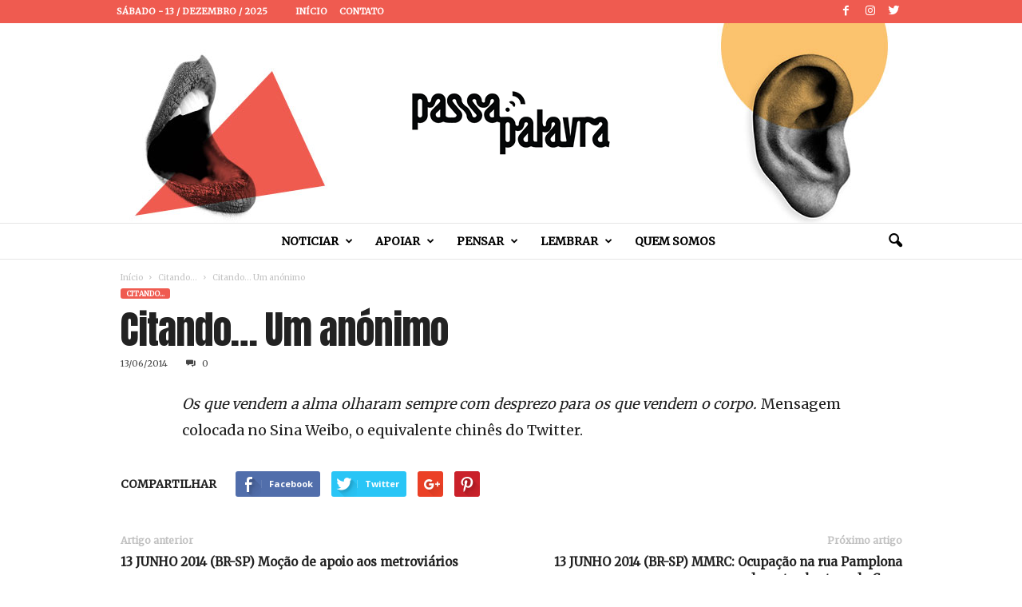

--- FILE ---
content_type: text/html; charset=UTF-8
request_url: https://passapalavra.info/2014/06/96504/
body_size: 20729
content:
<!doctype html >
<!--[if IE 8]>    <html class="ie8" lang="pt-BR"> <![endif]-->
<!--[if IE 9]>    <html class="ie9" lang="pt-BR"> <![endif]-->
<!--[if gt IE 8]><!--> <html lang="pt-BR"> <!--<![endif]-->
<head>
<title>Citando&#8230; Um anónimo | Passa Palavra</title>
<meta charset="UTF-8" />
<meta name="viewport" content="width=device-width, initial-scale=1.0">
<link rel="pingback" href="https://passapalavra.info/xmlrpc.php" />
<meta name='robots' content='max-image-preview:large' />
<link rel="icon" type="image/png" href="https://passapalavra.info/wp-content/uploads/2018/02/favicon.png"><link rel='dns-prefetch' href='//fonts.googleapis.com' />
<link rel="alternate" type="application/rss+xml" title="Feed para Passa Palavra &raquo;" href="https://passapalavra.info/feed/" />
<link rel="alternate" type="application/rss+xml" title="Feed de comentários para Passa Palavra &raquo;" href="https://passapalavra.info/comments/feed/" />
<link rel="alternate" type="application/rss+xml" title="Feed de comentários para Passa Palavra &raquo; Citando&#8230; Um anónimo" href="https://passapalavra.info/2014/06/96504/feed/" />
<link rel="alternate" title="oEmbed (JSON)" type="application/json+oembed" href="https://passapalavra.info/wp-json/oembed/1.0/embed?url=https%3A%2F%2Fpassapalavra.info%2F2014%2F06%2F96504%2F" />
<link rel="alternate" title="oEmbed (XML)" type="text/xml+oembed" href="https://passapalavra.info/wp-json/oembed/1.0/embed?url=https%3A%2F%2Fpassapalavra.info%2F2014%2F06%2F96504%2F&#038;format=xml" />
<style id='wp-img-auto-sizes-contain-inline-css' type='text/css'>
img:is([sizes=auto i],[sizes^="auto," i]){contain-intrinsic-size:3000px 1500px}
/*# sourceURL=wp-img-auto-sizes-contain-inline-css */
</style>
<style id='wp-emoji-styles-inline-css' type='text/css'>
img.wp-smiley, img.emoji {
display: inline !important;
border: none !important;
box-shadow: none !important;
height: 1em !important;
width: 1em !important;
margin: 0 0.07em !important;
vertical-align: -0.1em !important;
background: none !important;
padding: 0 !important;
}
/*# sourceURL=wp-emoji-styles-inline-css */
</style>
<style id='wp-block-library-inline-css' type='text/css'>
:root{--wp-block-synced-color:#7a00df;--wp-block-synced-color--rgb:122,0,223;--wp-bound-block-color:var(--wp-block-synced-color);--wp-editor-canvas-background:#ddd;--wp-admin-theme-color:#007cba;--wp-admin-theme-color--rgb:0,124,186;--wp-admin-theme-color-darker-10:#006ba1;--wp-admin-theme-color-darker-10--rgb:0,107,160.5;--wp-admin-theme-color-darker-20:#005a87;--wp-admin-theme-color-darker-20--rgb:0,90,135;--wp-admin-border-width-focus:2px}@media (min-resolution:192dpi){:root{--wp-admin-border-width-focus:1.5px}}.wp-element-button{cursor:pointer}:root .has-very-light-gray-background-color{background-color:#eee}:root .has-very-dark-gray-background-color{background-color:#313131}:root .has-very-light-gray-color{color:#eee}:root .has-very-dark-gray-color{color:#313131}:root .has-vivid-green-cyan-to-vivid-cyan-blue-gradient-background{background:linear-gradient(135deg,#00d084,#0693e3)}:root .has-purple-crush-gradient-background{background:linear-gradient(135deg,#34e2e4,#4721fb 50%,#ab1dfe)}:root .has-hazy-dawn-gradient-background{background:linear-gradient(135deg,#faaca8,#dad0ec)}:root .has-subdued-olive-gradient-background{background:linear-gradient(135deg,#fafae1,#67a671)}:root .has-atomic-cream-gradient-background{background:linear-gradient(135deg,#fdd79a,#004a59)}:root .has-nightshade-gradient-background{background:linear-gradient(135deg,#330968,#31cdcf)}:root .has-midnight-gradient-background{background:linear-gradient(135deg,#020381,#2874fc)}:root{--wp--preset--font-size--normal:16px;--wp--preset--font-size--huge:42px}.has-regular-font-size{font-size:1em}.has-larger-font-size{font-size:2.625em}.has-normal-font-size{font-size:var(--wp--preset--font-size--normal)}.has-huge-font-size{font-size:var(--wp--preset--font-size--huge)}.has-text-align-center{text-align:center}.has-text-align-left{text-align:left}.has-text-align-right{text-align:right}.has-fit-text{white-space:nowrap!important}#end-resizable-editor-section{display:none}.aligncenter{clear:both}.items-justified-left{justify-content:flex-start}.items-justified-center{justify-content:center}.items-justified-right{justify-content:flex-end}.items-justified-space-between{justify-content:space-between}.screen-reader-text{border:0;clip-path:inset(50%);height:1px;margin:-1px;overflow:hidden;padding:0;position:absolute;width:1px;word-wrap:normal!important}.screen-reader-text:focus{background-color:#ddd;clip-path:none;color:#444;display:block;font-size:1em;height:auto;left:5px;line-height:normal;padding:15px 23px 14px;text-decoration:none;top:5px;width:auto;z-index:100000}html :where(.has-border-color){border-style:solid}html :where([style*=border-top-color]){border-top-style:solid}html :where([style*=border-right-color]){border-right-style:solid}html :where([style*=border-bottom-color]){border-bottom-style:solid}html :where([style*=border-left-color]){border-left-style:solid}html :where([style*=border-width]){border-style:solid}html :where([style*=border-top-width]){border-top-style:solid}html :where([style*=border-right-width]){border-right-style:solid}html :where([style*=border-bottom-width]){border-bottom-style:solid}html :where([style*=border-left-width]){border-left-style:solid}html :where(img[class*=wp-image-]){height:auto;max-width:100%}:where(figure){margin:0 0 1em}html :where(.is-position-sticky){--wp-admin--admin-bar--position-offset:var(--wp-admin--admin-bar--height,0px)}@media screen and (max-width:600px){html :where(.is-position-sticky){--wp-admin--admin-bar--position-offset:0px}}
/*# sourceURL=wp-block-library-inline-css */
</style><style id='global-styles-inline-css' type='text/css'>
:root{--wp--preset--aspect-ratio--square: 1;--wp--preset--aspect-ratio--4-3: 4/3;--wp--preset--aspect-ratio--3-4: 3/4;--wp--preset--aspect-ratio--3-2: 3/2;--wp--preset--aspect-ratio--2-3: 2/3;--wp--preset--aspect-ratio--16-9: 16/9;--wp--preset--aspect-ratio--9-16: 9/16;--wp--preset--color--black: #000000;--wp--preset--color--cyan-bluish-gray: #abb8c3;--wp--preset--color--white: #ffffff;--wp--preset--color--pale-pink: #f78da7;--wp--preset--color--vivid-red: #cf2e2e;--wp--preset--color--luminous-vivid-orange: #ff6900;--wp--preset--color--luminous-vivid-amber: #fcb900;--wp--preset--color--light-green-cyan: #7bdcb5;--wp--preset--color--vivid-green-cyan: #00d084;--wp--preset--color--pale-cyan-blue: #8ed1fc;--wp--preset--color--vivid-cyan-blue: #0693e3;--wp--preset--color--vivid-purple: #9b51e0;--wp--preset--gradient--vivid-cyan-blue-to-vivid-purple: linear-gradient(135deg,rgb(6,147,227) 0%,rgb(155,81,224) 100%);--wp--preset--gradient--light-green-cyan-to-vivid-green-cyan: linear-gradient(135deg,rgb(122,220,180) 0%,rgb(0,208,130) 100%);--wp--preset--gradient--luminous-vivid-amber-to-luminous-vivid-orange: linear-gradient(135deg,rgb(252,185,0) 0%,rgb(255,105,0) 100%);--wp--preset--gradient--luminous-vivid-orange-to-vivid-red: linear-gradient(135deg,rgb(255,105,0) 0%,rgb(207,46,46) 100%);--wp--preset--gradient--very-light-gray-to-cyan-bluish-gray: linear-gradient(135deg,rgb(238,238,238) 0%,rgb(169,184,195) 100%);--wp--preset--gradient--cool-to-warm-spectrum: linear-gradient(135deg,rgb(74,234,220) 0%,rgb(151,120,209) 20%,rgb(207,42,186) 40%,rgb(238,44,130) 60%,rgb(251,105,98) 80%,rgb(254,248,76) 100%);--wp--preset--gradient--blush-light-purple: linear-gradient(135deg,rgb(255,206,236) 0%,rgb(152,150,240) 100%);--wp--preset--gradient--blush-bordeaux: linear-gradient(135deg,rgb(254,205,165) 0%,rgb(254,45,45) 50%,rgb(107,0,62) 100%);--wp--preset--gradient--luminous-dusk: linear-gradient(135deg,rgb(255,203,112) 0%,rgb(199,81,192) 50%,rgb(65,88,208) 100%);--wp--preset--gradient--pale-ocean: linear-gradient(135deg,rgb(255,245,203) 0%,rgb(182,227,212) 50%,rgb(51,167,181) 100%);--wp--preset--gradient--electric-grass: linear-gradient(135deg,rgb(202,248,128) 0%,rgb(113,206,126) 100%);--wp--preset--gradient--midnight: linear-gradient(135deg,rgb(2,3,129) 0%,rgb(40,116,252) 100%);--wp--preset--font-size--small: 13px;--wp--preset--font-size--medium: 20px;--wp--preset--font-size--large: 36px;--wp--preset--font-size--x-large: 42px;--wp--preset--spacing--20: 0.44rem;--wp--preset--spacing--30: 0.67rem;--wp--preset--spacing--40: 1rem;--wp--preset--spacing--50: 1.5rem;--wp--preset--spacing--60: 2.25rem;--wp--preset--spacing--70: 3.38rem;--wp--preset--spacing--80: 5.06rem;--wp--preset--shadow--natural: 6px 6px 9px rgba(0, 0, 0, 0.2);--wp--preset--shadow--deep: 12px 12px 50px rgba(0, 0, 0, 0.4);--wp--preset--shadow--sharp: 6px 6px 0px rgba(0, 0, 0, 0.2);--wp--preset--shadow--outlined: 6px 6px 0px -3px rgb(255, 255, 255), 6px 6px rgb(0, 0, 0);--wp--preset--shadow--crisp: 6px 6px 0px rgb(0, 0, 0);}:where(.is-layout-flex){gap: 0.5em;}:where(.is-layout-grid){gap: 0.5em;}body .is-layout-flex{display: flex;}.is-layout-flex{flex-wrap: wrap;align-items: center;}.is-layout-flex > :is(*, div){margin: 0;}body .is-layout-grid{display: grid;}.is-layout-grid > :is(*, div){margin: 0;}:where(.wp-block-columns.is-layout-flex){gap: 2em;}:where(.wp-block-columns.is-layout-grid){gap: 2em;}:where(.wp-block-post-template.is-layout-flex){gap: 1.25em;}:where(.wp-block-post-template.is-layout-grid){gap: 1.25em;}.has-black-color{color: var(--wp--preset--color--black) !important;}.has-cyan-bluish-gray-color{color: var(--wp--preset--color--cyan-bluish-gray) !important;}.has-white-color{color: var(--wp--preset--color--white) !important;}.has-pale-pink-color{color: var(--wp--preset--color--pale-pink) !important;}.has-vivid-red-color{color: var(--wp--preset--color--vivid-red) !important;}.has-luminous-vivid-orange-color{color: var(--wp--preset--color--luminous-vivid-orange) !important;}.has-luminous-vivid-amber-color{color: var(--wp--preset--color--luminous-vivid-amber) !important;}.has-light-green-cyan-color{color: var(--wp--preset--color--light-green-cyan) !important;}.has-vivid-green-cyan-color{color: var(--wp--preset--color--vivid-green-cyan) !important;}.has-pale-cyan-blue-color{color: var(--wp--preset--color--pale-cyan-blue) !important;}.has-vivid-cyan-blue-color{color: var(--wp--preset--color--vivid-cyan-blue) !important;}.has-vivid-purple-color{color: var(--wp--preset--color--vivid-purple) !important;}.has-black-background-color{background-color: var(--wp--preset--color--black) !important;}.has-cyan-bluish-gray-background-color{background-color: var(--wp--preset--color--cyan-bluish-gray) !important;}.has-white-background-color{background-color: var(--wp--preset--color--white) !important;}.has-pale-pink-background-color{background-color: var(--wp--preset--color--pale-pink) !important;}.has-vivid-red-background-color{background-color: var(--wp--preset--color--vivid-red) !important;}.has-luminous-vivid-orange-background-color{background-color: var(--wp--preset--color--luminous-vivid-orange) !important;}.has-luminous-vivid-amber-background-color{background-color: var(--wp--preset--color--luminous-vivid-amber) !important;}.has-light-green-cyan-background-color{background-color: var(--wp--preset--color--light-green-cyan) !important;}.has-vivid-green-cyan-background-color{background-color: var(--wp--preset--color--vivid-green-cyan) !important;}.has-pale-cyan-blue-background-color{background-color: var(--wp--preset--color--pale-cyan-blue) !important;}.has-vivid-cyan-blue-background-color{background-color: var(--wp--preset--color--vivid-cyan-blue) !important;}.has-vivid-purple-background-color{background-color: var(--wp--preset--color--vivid-purple) !important;}.has-black-border-color{border-color: var(--wp--preset--color--black) !important;}.has-cyan-bluish-gray-border-color{border-color: var(--wp--preset--color--cyan-bluish-gray) !important;}.has-white-border-color{border-color: var(--wp--preset--color--white) !important;}.has-pale-pink-border-color{border-color: var(--wp--preset--color--pale-pink) !important;}.has-vivid-red-border-color{border-color: var(--wp--preset--color--vivid-red) !important;}.has-luminous-vivid-orange-border-color{border-color: var(--wp--preset--color--luminous-vivid-orange) !important;}.has-luminous-vivid-amber-border-color{border-color: var(--wp--preset--color--luminous-vivid-amber) !important;}.has-light-green-cyan-border-color{border-color: var(--wp--preset--color--light-green-cyan) !important;}.has-vivid-green-cyan-border-color{border-color: var(--wp--preset--color--vivid-green-cyan) !important;}.has-pale-cyan-blue-border-color{border-color: var(--wp--preset--color--pale-cyan-blue) !important;}.has-vivid-cyan-blue-border-color{border-color: var(--wp--preset--color--vivid-cyan-blue) !important;}.has-vivid-purple-border-color{border-color: var(--wp--preset--color--vivid-purple) !important;}.has-vivid-cyan-blue-to-vivid-purple-gradient-background{background: var(--wp--preset--gradient--vivid-cyan-blue-to-vivid-purple) !important;}.has-light-green-cyan-to-vivid-green-cyan-gradient-background{background: var(--wp--preset--gradient--light-green-cyan-to-vivid-green-cyan) !important;}.has-luminous-vivid-amber-to-luminous-vivid-orange-gradient-background{background: var(--wp--preset--gradient--luminous-vivid-amber-to-luminous-vivid-orange) !important;}.has-luminous-vivid-orange-to-vivid-red-gradient-background{background: var(--wp--preset--gradient--luminous-vivid-orange-to-vivid-red) !important;}.has-very-light-gray-to-cyan-bluish-gray-gradient-background{background: var(--wp--preset--gradient--very-light-gray-to-cyan-bluish-gray) !important;}.has-cool-to-warm-spectrum-gradient-background{background: var(--wp--preset--gradient--cool-to-warm-spectrum) !important;}.has-blush-light-purple-gradient-background{background: var(--wp--preset--gradient--blush-light-purple) !important;}.has-blush-bordeaux-gradient-background{background: var(--wp--preset--gradient--blush-bordeaux) !important;}.has-luminous-dusk-gradient-background{background: var(--wp--preset--gradient--luminous-dusk) !important;}.has-pale-ocean-gradient-background{background: var(--wp--preset--gradient--pale-ocean) !important;}.has-electric-grass-gradient-background{background: var(--wp--preset--gradient--electric-grass) !important;}.has-midnight-gradient-background{background: var(--wp--preset--gradient--midnight) !important;}.has-small-font-size{font-size: var(--wp--preset--font-size--small) !important;}.has-medium-font-size{font-size: var(--wp--preset--font-size--medium) !important;}.has-large-font-size{font-size: var(--wp--preset--font-size--large) !important;}.has-x-large-font-size{font-size: var(--wp--preset--font-size--x-large) !important;}
/*# sourceURL=global-styles-inline-css */
</style>
<style id='classic-theme-styles-inline-css' type='text/css'>
/*! This file is auto-generated */
.wp-block-button__link{color:#fff;background-color:#32373c;border-radius:9999px;box-shadow:none;text-decoration:none;padding:calc(.667em + 2px) calc(1.333em + 2px);font-size:1.125em}.wp-block-file__button{background:#32373c;color:#fff;text-decoration:none}
/*# sourceURL=/wp-includes/css/classic-themes.min.css */
</style>
<link rel='stylesheet' id='google-fonts-style-css' href='https://fonts.googleapis.com/css?family=Anton%3A400%7CMerriweather%3A400%7COpen+Sans%3A300%2C400%2C600%2C700%7CRoboto+Condensed%3A300%2C300italic%2C400%2C400italic%2C700%2C700italic&#038;ver=4.0' type='text/css' media='all' />
<link rel='stylesheet' id='js_composer_front-css' href='//passapalavra.info/wp-content/cache/wpfc-minified/e5vyajrs/8dsbt.css' type='text/css' media='all' />
<link rel='stylesheet' id='td-theme-css' href='//passapalavra.info/wp-content/cache/wpfc-minified/7lgyfspc/8dsbt.css' type='text/css' media='all' />
<link rel='stylesheet' id='td-theme-child-css' href='//passapalavra.info/wp-content/themes/Newsmag-child/style.css?ver=4.0c' type='text/css' media='all' />
<script type="text/javascript" src="https://passapalavra.info/wp-includes/js/jquery/jquery.min.js?ver=3.7.1" id="jquery-core-js"></script>
<script type="text/javascript" src="https://passapalavra.info/wp-includes/js/jquery/jquery-migrate.min.js?ver=3.4.1" id="jquery-migrate-js"></script>
<link rel="https://api.w.org/" href="https://passapalavra.info/wp-json/" /><link rel="alternate" title="JSON" type="application/json" href="https://passapalavra.info/wp-json/wp/v2/posts/96504" /><link rel="EditURI" type="application/rsd+xml" title="RSD" href="https://passapalavra.info/xmlrpc.php?rsd" />
<meta name="generator" content="WordPress 6.9" />
<link rel="canonical" href="https://passapalavra.info/2014/06/96504/" />
<link rel='shortlink' href='https://passapalavra.info/?p=96504' />
<style id="tdw-css-placeholder"></style>			<script>
window.tdwGlobal = {"adminUrl":"https:\/\/passapalavra.info\/wp-admin\/","wpRestNonce":"ab9c13f87e","wpRestUrl":"https:\/\/passapalavra.info\/wp-json\/","permalinkStructure":"\/%year%\/%monthnum%\/%post_id%\/"};
</script>
<!--[if lt IE 9]><script src="https://html5shim.googlecode.com/svn/trunk/html5.js"></script><![endif]-->
<meta name="generator" content="Powered by WPBakery Page Builder - drag and drop page builder for WordPress."/>
<!--[if lte IE 9]><link rel="stylesheet" type="text/css" href='//passapalavra.info/wp-content/cache/wpfc-minified/f5ykc8b5/8dsbt.css' media="screen"><![endif]-->
<!-- JS generated by theme -->
<script>
var tdBlocksArray = []; //here we store all the items for the current page
//td_block class - each ajax block uses a object of this class for requests
function tdBlock() {
this.id = '';
this.block_type = 1; //block type id (1-234 etc)
this.atts = '';
this.td_column_number = '';
this.td_current_page = 1; //
this.post_count = 0; //from wp
this.found_posts = 0; //from wp
this.max_num_pages = 0; //from wp
this.td_filter_value = ''; //current live filter value
this.is_ajax_running = false;
this.td_user_action = ''; // load more or infinite loader (used by the animation)
this.header_color = '';
this.ajax_pagination_infinite_stop = ''; //show load more at page x
}
// td_js_generator - mini detector
(function(){
var htmlTag = document.getElementsByTagName("html")[0];
if ( navigator.userAgent.indexOf("MSIE 10.0") > -1 ) {
htmlTag.className += ' ie10';
}
if ( !!navigator.userAgent.match(/Trident.*rv\:11\./) ) {
htmlTag.className += ' ie11';
}
if ( /(iPad|iPhone|iPod)/g.test(navigator.userAgent) ) {
htmlTag.className += ' td-md-is-ios';
}
var user_agent = navigator.userAgent.toLowerCase();
if ( user_agent.indexOf("android") > -1 ) {
htmlTag.className += ' td-md-is-android';
}
if ( -1 !== navigator.userAgent.indexOf('Mac OS X')  ) {
htmlTag.className += ' td-md-is-os-x';
}
if ( /chrom(e|ium)/.test(navigator.userAgent.toLowerCase()) ) {
htmlTag.className += ' td-md-is-chrome';
}
if ( -1 !== navigator.userAgent.indexOf('Firefox') ) {
htmlTag.className += ' td-md-is-firefox';
}
if ( -1 !== navigator.userAgent.indexOf('Safari') && -1 === navigator.userAgent.indexOf('Chrome') ) {
htmlTag.className += ' td-md-is-safari';
}
if( -1 !== navigator.userAgent.indexOf('IEMobile') ){
htmlTag.className += ' td-md-is-iemobile';
}
})();
var tdLocalCache = {};
( function () {
"use strict";
tdLocalCache = {
data: {},
remove: function (resource_id) {
delete tdLocalCache.data[resource_id];
},
exist: function (resource_id) {
return tdLocalCache.data.hasOwnProperty(resource_id) && tdLocalCache.data[resource_id] !== null;
},
get: function (resource_id) {
return tdLocalCache.data[resource_id];
},
set: function (resource_id, cachedData) {
tdLocalCache.remove(resource_id);
tdLocalCache.data[resource_id] = cachedData;
}
};
})();
var td_viewport_interval_list=[{"limitBottom":767,"sidebarWidth":251},{"limitBottom":1023,"sidebarWidth":339}];
var td_ajax_url="https:\/\/passapalavra.info\/wp-admin\/admin-ajax.php?td_theme_name=Newsmag&v=4.0";
var td_get_template_directory_uri="https:\/\/passapalavra.info\/wp-content\/themes\/Newsmag";
var tds_snap_menu="";
var tds_logo_on_sticky="";
var tds_header_style="10";
var td_please_wait="Aguarde...";
var td_email_user_pass_incorrect="Usu\u00e1rio ou senha incorreta!";
var td_email_user_incorrect="E-mail ou nome de usu\u00e1rio incorreto!";
var td_email_incorrect="E-mail incorreto!";
var tds_more_articles_on_post_enable="";
var tds_more_articles_on_post_time_to_wait="";
var tds_more_articles_on_post_pages_distance_from_top=2500;
var tds_theme_color_site_wide="#ef5b50";
var tds_smart_sidebar="";
var tdThemeName="Newsmag";
var td_magnific_popup_translation_tPrev="Anterior (Seta a esquerda )";
var td_magnific_popup_translation_tNext="Avan\u00e7ar (tecla de seta para a direita)";
var td_magnific_popup_translation_tCounter="%curr% de %total%";
var td_magnific_popup_translation_ajax_tError="O conte\u00fado de %url% n\u00e3o pode ser carregado.";
var td_magnific_popup_translation_image_tError="A imagem #%curr% n\u00e3o pode ser carregada.";
var td_ad_background_click_link="";
var td_ad_background_click_target="";
</script>
<!-- Header style compiled by theme -->
<style>
.td-header-border:before,
.td-trending-now-title,
.td_block_mega_menu .td_mega_menu_sub_cats .cur-sub-cat,
.td-post-category:hover,
.td-header-style-2 .td-header-sp-logo,
.td-next-prev-wrap a:hover i,
.page-nav .current,
.widget_calendar tfoot a:hover,
.td-footer-container .widget_search .wpb_button:hover,
.td-scroll-up-visible,
.dropcap,
.td-category a,
input[type="submit"]:hover,
.td-post-small-box a:hover,
.td-404-sub-sub-title a:hover,
.td-rating-bar-wrap div,
.td_top_authors .td-active .td-author-post-count,
.td_top_authors .td-active .td-author-comments-count,
.td_smart_list_3 .td-sml3-top-controls i:hover,
.td_smart_list_3 .td-sml3-bottom-controls i:hover,
.td_wrapper_video_playlist .td_video_controls_playlist_wrapper,
.td-read-more a:hover,
.td-login-wrap .btn,
.td_display_err,
.td-header-style-6 .td-top-menu-full,
#bbpress-forums button:hover,
#bbpress-forums .bbp-pagination .current,
.bbp_widget_login .button:hover,
.header-search-wrap .td-drop-down-search .btn:hover,
.td-post-text-content .more-link-wrap:hover a,
#buddypress div.item-list-tabs ul li > a span,
#buddypress div.item-list-tabs ul li > a:hover span,
#buddypress input[type=submit]:hover,
#buddypress a.button:hover span,
#buddypress div.item-list-tabs ul li.selected a span,
#buddypress div.item-list-tabs ul li.current a span,
#buddypress input[type=submit]:focus,
.td-grid-style-3 .td-big-grid-post .td-module-thumb a:last-child:before,
.td-grid-style-4 .td-big-grid-post .td-module-thumb a:last-child:before,
.td-grid-style-5 .td-big-grid-post .td-module-thumb:after,
.td_category_template_2 .td-category-siblings .td-category a:hover,
.td-weather-week:before,
.td-weather-information:before,
.td_3D_btn,
.td_shadow_btn,
.td_default_btn,
.td_square_btn, 
.td_outlined_btn:hover {
background-color: #ef5b50;
}
@media (max-width: 767px) {
.td-category a.td-current-sub-category {
background-color: #ef5b50;
}
}
.woocommerce .onsale,
.woocommerce .woocommerce a.button:hover,
.woocommerce-page .woocommerce .button:hover,
.single-product .product .summary .cart .button:hover,
.woocommerce .woocommerce .product a.button:hover,
.woocommerce .product a.button:hover,
.woocommerce .product #respond input#submit:hover,
.woocommerce .checkout input#place_order:hover,
.woocommerce .woocommerce.widget .button:hover,
.woocommerce .woocommerce-message .button:hover,
.woocommerce .woocommerce-error .button:hover,
.woocommerce .woocommerce-info .button:hover,
.woocommerce.widget .ui-slider .ui-slider-handle,
.vc_btn-black:hover,
.wpb_btn-black:hover,
.item-list-tabs .feed:hover a,
.td-smart-list-button:hover {
background-color: #ef5b50 !important;
}
.td-header-sp-top-menu .top-header-menu > .current-menu-item > a,
.td-header-sp-top-menu .top-header-menu > .current-menu-ancestor > a,
.td-header-sp-top-menu .top-header-menu > .current-category-ancestor > a,
.td-header-sp-top-menu .top-header-menu > li > a:hover,
.td-header-sp-top-menu .top-header-menu > .sfHover > a,
.top-header-menu ul .current-menu-item > a,
.top-header-menu ul .current-menu-ancestor > a,
.top-header-menu ul .current-category-ancestor > a,
.top-header-menu ul li > a:hover,
.top-header-menu ul .sfHover > a,
.sf-menu ul .td-menu-item > a:hover,
.sf-menu ul .sfHover > a,
.sf-menu ul .current-menu-ancestor > a,
.sf-menu ul .current-category-ancestor > a,
.sf-menu ul .current-menu-item > a,
.td_module_wrap:hover .entry-title a,
.td_mod_mega_menu:hover .entry-title a,
.footer-email-wrap a,
.widget a:hover,
.td-footer-container .widget_calendar #today,
.td-category-pulldown-filter a.td-pulldown-category-filter-link:hover,
.td-load-more-wrap a:hover,
.td-post-next-prev-content a:hover,
.td-author-name a:hover,
.td-author-url a:hover,
.td_mod_related_posts:hover .entry-title a,
.td-search-query,
.header-search-wrap .td-drop-down-search .result-msg a:hover,
.td_top_authors .td-active .td-authors-name a,
.post blockquote p,
.td-post-content blockquote p,
.page blockquote p,
.comment-list cite a:hover,
.comment-list cite:hover,
.comment-list .comment-reply-link:hover,
a,
.white-menu #td-header-menu .sf-menu > li > a:hover,
.white-menu #td-header-menu .sf-menu > .current-menu-ancestor > a,
.white-menu #td-header-menu .sf-menu > .current-menu-item > a,
.td_quote_on_blocks,
#bbpress-forums .bbp-forum-freshness a:hover,
#bbpress-forums .bbp-topic-freshness a:hover,
#bbpress-forums .bbp-forums-list li a:hover,
#bbpress-forums .bbp-forum-title:hover,
#bbpress-forums .bbp-topic-permalink:hover,
#bbpress-forums .bbp-topic-started-by a:hover,
#bbpress-forums .bbp-topic-started-in a:hover,
#bbpress-forums .bbp-body .super-sticky li.bbp-topic-title .bbp-topic-permalink,
#bbpress-forums .bbp-body .sticky li.bbp-topic-title .bbp-topic-permalink,
#bbpress-forums #subscription-toggle a:hover,
#bbpress-forums #favorite-toggle a:hover,
.woocommerce-account .woocommerce-MyAccount-navigation a:hover,
.widget_display_replies .bbp-author-name,
.widget_display_topics .bbp-author-name,
.archive .widget_archive .current,
.archive .widget_archive .current a,
.td-subcategory-header .td-category-siblings .td-subcat-dropdown a.td-current-sub-category,
.td-subcategory-header .td-category-siblings .td-subcat-dropdown a:hover,
.td-pulldown-filter-display-option:hover,
.td-pulldown-filter-display-option .td-pulldown-filter-link:hover,
.td_normal_slide .td-wrapper-pulldown-filter .td-pulldown-filter-list a:hover,
#buddypress ul.item-list li div.item-title a:hover,
.td_block_13 .td-pulldown-filter-list a:hover,
.td_smart_list_8 .td-smart-list-dropdown-wrap .td-smart-list-button:hover,
.td_smart_list_8 .td-smart-list-dropdown-wrap .td-smart-list-button:hover i,
.td-sub-footer-container a:hover,
.td-instagram-user a,
.td_outlined_btn {
color: #ef5b50;
}
.td-mega-menu .wpb_content_element li a:hover,
.td_login_tab_focus {
color: #ef5b50 !important;
}
.td-next-prev-wrap a:hover i,
.page-nav .current,
.widget_tag_cloud a:hover,
.post .td_quote_box,
.page .td_quote_box,
.td-login-panel-title,
#bbpress-forums .bbp-pagination .current,
.td_category_template_2 .td-category-siblings .td-category a:hover,
.page-template-page-pagebuilder-latest .td-instagram-user,
.td_outlined_btn {
border-color: #ef5b50;
}
.td_wrapper_video_playlist .td_video_currently_playing:after,
.item-list-tabs .feed:hover {
border-color: #ef5b50 !important;
}
.td-pb-row [class*="td-pb-span"],
.td-pb-border-top,
.page-template-page-title-sidebar-php .td-page-content > .wpb_row:first-child,
.td-post-sharing,
.td-post-content,
.td-post-next-prev,
.author-box-wrap,
.td-comments-title-wrap,
.comment-list,
.comment-respond,
.td-post-template-5 header,
.td-container,
.wpb_content_element,
.wpb_column,
.wpb_row,
.white-menu .td-header-container .td-header-main-menu,
.td-post-template-1 .td-post-content,
.td-post-template-4 .td-post-sharing-top,
.td-header-style-6 .td-header-header .td-make-full,
#disqus_thread,
.page-template-page-pagebuilder-title-php .td-page-content > .wpb_row:first-child,
.td-footer-container:before {
border-color: rgba(230,230,230,0.01);
}
.td-top-border {
border-color: rgba(230,230,230,0.01) !important;
}
.td-container-border:after,
.td-next-prev-separator,
.td-container .td-pb-row .wpb_column:before,
.td-container-border:before,
.td-main-content:before,
.td-main-sidebar:before,
.td-pb-row .td-pb-span4:nth-of-type(3):after,
.td-pb-row .td-pb-span4:nth-last-of-type(3):after {
background-color: rgba(230,230,230,0.01);
}
@media (max-width: 767px) {
.white-menu .td-header-main-menu {
border-color: rgba(230,230,230,0.01);
}
}
.td-header-top-menu,
.td-header-wrap .td-top-menu-full {
background-color: #ef5b50;
}
.td-header-style-1 .td-header-top-menu,
.td-header-style-2 .td-top-bar-container,
.td-header-style-7 .td-header-top-menu {
padding: 0 12px;
top: 0;
}
.td-header-sp-top-menu .top-header-menu > li > a,
.td-header-sp-top-menu .td_data_time,
.td-header-sp-top-menu .td-weather-top-widget {
color: #ffffff;
}
.top-header-menu > .current-menu-item > a,
.top-header-menu > .current-menu-ancestor > a,
.top-header-menu > .current-category-ancestor > a,
.top-header-menu > li > a:hover,
.top-header-menu > .sfHover > a {
color: #ffffff !important;
}
.top-header-menu ul .current-menu-item > a,
.top-header-menu ul .current-menu-ancestor > a,
.top-header-menu ul .current-category-ancestor > a,
.top-header-menu ul li > a:hover,
.top-header-menu ul .sfHover > a {
color: #aa0000;
}
.td-header-sp-top-widget .td-social-icon-wrap i {
color: #ffffff;
}
.td-header-main-menu {
background-color: #ffffff;
}
.sf-menu > li > a,
.header-search-wrap .td-icon-search,
#td-top-mobile-toggle i {
color: #000000;
}
.td-header-row.td-header-header {
background-color: #ffffff;
}
.td-header-style-1 .td-header-top-menu {
padding: 0 12px;
top: 0;
}
@media (min-width: 1024px) {
.td-header-style-1 .td-header-header {
padding: 0 6px;
}
}
.td-header-style-6 .td-header-header .td-make-full {
border-bottom: 0;
}
@media (max-height: 768px) {
.td-header-style-6 .td-header-sp-rec {
margin-right: 7px;
}
.td-header-style-6 .td-header-sp-logo {
margin-left: 7px;
}
}
@media (max-width: 767px) {
body .td-header-wrap .td-header-main-menu {
background-color: #f15d51;
}
}
.td-menu-background:before,
.td-search-background:before {
background: #ef5b50;
background: -moz-linear-gradient(top, #ef5b50 0%, #dd3333 100%);
background: -webkit-gradient(left top, left bottom, color-stop(0%, #ef5b50), color-stop(100%, #dd3333));
background: -webkit-linear-gradient(top, #ef5b50 0%, #dd3333 100%);
background: -o-linear-gradient(top, #ef5b50 0%, @mobileu_gradient_two_mob 100%);
background: -ms-linear-gradient(top, #ef5b50 0%, #dd3333 100%);
background: linear-gradient(to bottom, #ef5b50 0%, #dd3333 100%);
filter: progid:DXImageTransform.Microsoft.gradient( startColorstr='#ef5b50', endColorstr='#dd3333', GradientType=0 );
}
#td-mobile-nav .td-register-section .td-login-button {
color: #aa0000;
}
.td-footer-container,
.td-footer-container .td_module_mx3 .meta-info,
.td-footer-container .td_module_14 .meta-info,
.td-footer-container .td_module_mx1 .td-block14-border {
background-color: #ffffff;
}
.td-footer-container .widget_calendar #today {
background-color: transparent;
}
.td-footer-container.td-container {
border-bottom-width: 1px;
}
.td-footer-container:before {
border-width: 0 1px;
}
.td-footer-container,
.td-footer-container a,
.td-footer-container li,
.td-footer-container .footer-text-wrap,
.td-footer-container .meta-info .entry-date,
.td-footer-container .td-module-meta-info .entry-date,
.td-footer-container .td_block_text_with_title,
.td-footer-container .woocommerce .star-rating::before,
.td-footer-container .widget_text p,
.td-footer-container .widget_calendar #today,
.td-footer-container .td-social-style3 .td_social_type a,
.td-footer-container .td-social-style3,
.td-footer-container .td-social-style4 .td_social_type a,
.td-footer-container .td-social-style4,
.td-footer-container .td-social-style9,
.td-footer-container .td-social-style10,
.td-footer-container .td-social-style2 .td_social_type a,
.td-footer-container .td-social-style8 .td_social_type a,
.td-footer-container .td-social-style2 .td_social_type,
.td-footer-container .td-social-style8 .td_social_type,
.td-footer-container .td-post-author-name a:hover {
color: #000000;
}
.td-footer-container .td_module_mx1 .meta-info .entry-date,
.td-footer-container .td_social_button a,
.td-footer-container .td-post-category,
.td-footer-container .td-post-category:hover,
.td-footer-container .td-module-comments a,
.td-footer-container .td_module_mx1 .td-post-author-name a:hover,
.td-footer-container .td-theme-slider .slide-meta a {
color: #fff
}
.td-footer-container .widget_tag_cloud a {
border-color: #000000;
}
.td-footer-container .td-excerpt,
.td-footer-container .widget_rss .rss-date,
.td-footer-container .widget_rss cite {
color: #000000;
opacity: 0.7;
}
.td-footer-container .td-read-more a,
.td-footer-container .td-read-more a:hover {
color: #fff;
}
.td-footer-container .td_module_14 .meta-info,
.td-footer-container .td_module_5,
.td-footer-container .td_module_9 .item-details,
.td-footer-container .td_module_8 .item-details,
.td-footer-container .td_module_mx3 .meta-info,
.td-footer-container .widget_recent_comments li,
.td-footer-container .widget_recent_entries li,
.td-footer-container table td,
.td-footer-container table th,
.td-footer-container .td-social-style2 .td_social_type .td-social-box,
.td-footer-container .td-social-style8 .td_social_type .td-social-box,
.td-footer-container .td-social-style2 .td_social_type .td_social_button,
.td-footer-container .td-social-style8 .td_social_type .td_social_button {
border-color: rgba(0, 0, 0, 0.1);
}
.td-footer-container a:hover,
.td-footer-container .td-post-author-name a:hover,
.td-footer-container .td_module_wrap:hover .entry-title a {
color: #ef5b50;
}
.td-footer-container .widget_tag_cloud a:hover {
border-color: #ef5b50;
}
.td-footer-container .td_module_mx1 .td-post-author-name a:hover,
.td-footer-container .td-theme-slider .slide-meta a {
color: #fff
}
.td-footer-container .block-title > span,
.td-footer-container .block-title > a,
.td-footer-container .widgettitle {
background-color: #ffffff;
}
.td-footer-container .block-title > span,
.td-footer-container .block-title > a,
.td-footer-container .widgettitle,
.td-footer-container .widget_rss .block-title .rsswidget {
color: #222222;
}
.post blockquote p,
.page blockquote p {
color: #f15d51;
}
.post .td_quote_box,
.page .td_quote_box {
border-color: #f15d51;
}
.top-header-menu li a,
.td-header-sp-top-menu .td_data_time,
.td-weather-top-widget .td-weather-header .td-weather-city,
.td-weather-top-widget .td-weather-now {
font-family:Merriweather;
}
.top-header-menu ul li a {
font-family:Merriweather;
}
.sf-menu > .td-menu-item > a {
font-family:Merriweather;
}
.sf-menu ul .td-menu-item a {
font-family:Merriweather;
}
.td_mod_mega_menu .item-details a {
font-family:Merriweather;
}
.td_mega_menu_sub_cats .block-mega-child-cats a {
font-family:Merriweather;
}
#td-mobile-nav,
#td-mobile-nav .wpb_button,
.td-search-wrap-mob {
font-family:Merriweather;
}
.td-mobile-content .td-mobile-main-menu > li > a {
font-family:Merriweather;
}
.td-mobile-content .sub-menu a {
font-family:Merriweather;
}
.td_module_wrap .entry-title,
.td-theme-slider .td-module-title,
.page .td-post-template-6 .td-post-header h1 {
font-family:Merriweather;
}
.td_module_2 .td-module-title {
font-style:italic;
}
.block-title > span,
.block-title > a,
.widgettitle,
.td-trending-now-title,
.wpb_tabs li a,
.vc_tta-container .vc_tta-color-grey.vc_tta-tabs-position-top.vc_tta-style-classic .vc_tta-tabs-container .vc_tta-tab > a,
.td-related-title .td-related-left,
.td-related-title .td-related-right,
.category .entry-title span,
.td-author-counters span,
.woocommerce-tabs h2,
.woocommerce .product .products h2:not(.woocommerce-loop-product__title) {
font-family:Anton;
font-size:22px;
}
.td-module-meta-info .td-post-author-name a,
.td_module_wrap .td-post-author-name a {
font-family:Merriweather;
}
.td-module-meta-info .td-post-date .entry-date,
.td_module_wrap .td-post-date .entry-date {
font-family:Merriweather;
}
.td-module-meta-info .td-module-comments a,
.td_module_wrap .td-module-comments a {
font-family:Merriweather;
}
.td-big-grid-meta .td-post-category,
.td_module_wrap .td-post-category,
.td-module-image .td-post-category {
font-family:Merriweather;
}
.td-pulldown-filter-display-option,
a.td-pulldown-filter-link,
.td-category-pulldown-filter a.td-pulldown-category-filter-link {
font-family:Merriweather;
}
.td-excerpt,
.td-module-excerpt {
font-family:Merriweather;
}
.td-big-grid-post .entry-title {
font-family:Merriweather;
}
.post header .entry-title {
font-family:Anton;
}
.td-post-template-default header .entry-title {
font-family:Anton;
}
.td-post-content p,
.td-post-content {
font-family:Merriweather;
font-size:18px;
line-height:33px;
}
.post blockquote p,
.page blockquote p,
.td-post-text-content blockquote p {
font-family:Merriweather;
font-size:16px;
line-height:24px;
font-style:italic;
font-weight:normal;
text-transform:none;
}
.post .td_quote_box p,
.page .td_quote_box p {
font-family:Merriweather;
}
.post .td_pull_quote p,
.page .td_pull_quote p {
font-family:Merriweather;
}
.td-post-content li {
font-family:Merriweather;
}
.td-post-content h1 {
font-family:Anton;
}
.td-post-content h2 {
font-family:Anton;
}
.td-post-content h3 {
font-family:Anton;
}
.td-post-content h4 {
font-family:Merriweather;
}
.td-post-content h5 {
font-family:Merriweather;
}
.td-post-content h6 {
font-family:Merriweather;
}
.post .td-category a {
font-family:Merriweather;
}
.post header .td-post-author-name,
.post header .td-post-author-name a {
font-family:Merriweather;
}
.post header .td-post-date .entry-date {
font-family:Merriweather;
}
.post header .td-post-views span,
.post header .td-post-comments {
font-family:Merriweather;
}
.post .td-post-source-tags a,
.post .td-post-source-tags span {
font-family:Merriweather;
}
.post .td-post-next-prev-content span {
font-family:Merriweather;
}
.post .td-post-next-prev-content a {
font-family:Merriweather;
}
.post .author-box-wrap .td-author-name a {
font-family:Merriweather;
}
.post .author-box-wrap .td-author-url a {
font-family:Merriweather;
}
.post .author-box-wrap .td-author-description {
font-family:Merriweather;
}
.td_block_related_posts .entry-title {
font-family:Merriweather;
}
.post .td-post-share-title,
.td-comments-title-wrap h4,
.comment-reply-title {
font-family:Merriweather;
}
.wp-caption-text,
.wp-caption-dd {
font-family:Merriweather;
}
.td-post-template-default .td-post-sub-title,
.td-post-template-1 .td-post-sub-title,
.td-post-template-5 .td-post-sub-title,
.td-post-template-7 .td-post-sub-title,
.td-post-template-8 .td-post-sub-title {
font-family:Merriweather;
}
.td-post-template-2 .td-post-sub-title,
.td-post-template-3 .td-post-sub-title,
.td-post-template-4 .td-post-sub-title,
.td-post-template-6 .td-post-sub-title {
font-family:Merriweather;
}
.td-page-header h1,
.woocommerce-page .page-title {
font-family:Anton;
}
.td-page-content p,
.td-page-content li,
.td-page-content .td_block_text_with_title,
.woocommerce-page .page-description > p,
.wpb_text_column p {
font-family:Merriweather;
}
.td-page-content h1,
.wpb_text_column h1 {
font-family:Anton;
}
.td-page-content h2,
.wpb_text_column h2 {
font-family:Anton;
}
.td-page-content h3,
.wpb_text_column h3 {
font-family:Anton;
}
.td-page-content h4,
.wpb_text_column h4 {
font-family:Merriweather;
}
.td-page-content h5,
.wpb_text_column h5 {
font-family:Merriweather;
}
.td-page-content h6,
.wpb_text_column h6 {
font-family:Merriweather;
}
.footer-text-wrap {
font-family:Merriweather;
}
.td-sub-footer-copy {
font-family:Merriweather;
}
.td-sub-footer-menu ul li a {
font-family:Merriweather;
}
.category .td-category a {
font-family:Merriweather;
}
.td-trending-now-title {
font-family:Merriweather;
}
.page-nav a,
.page-nav span,
.page-nav i {
font-family:Merriweather;
}
.td-page-content .dropcap,
.td-post-content .dropcap,
.comment-content .dropcap {
font-family:Merriweather;
}
.entry-crumbs a,
.entry-crumbs span,
#bbpress-forums .bbp-breadcrumb a,
#bbpress-forums .bbp-breadcrumb .bbp-breadcrumb-current {
font-family:Merriweather;
}
.widget_archive a,
.widget_calendar,
.widget_categories a,
.widget_nav_menu a,
.widget_meta a,
.widget_pages a,
.widget_recent_comments a,
.widget_recent_entries a,
.widget_text .textwidget,
.widget_tag_cloud a,
.widget_search input,
.woocommerce .product-categories a,
.widget_display_forums a,
.widget_display_replies a,
.widget_display_topics a,
.widget_display_views a,
.widget_display_stats
{
font-family:Merriweather;
}
input[type="submit"],
.woocommerce a.button,
.woocommerce button.button,
.woocommerce #respond input#submit {
font-family:Merriweather;
}
.woocommerce .product a .woocommerce-loop-product__title,
.woocommerce .widget.woocommerce .product_list_widget a,
.woocommerce-cart .woocommerce .product-name a {
font-family:Merriweather;
}
.woocommerce .product .summary .product_title {
font-family:Merriweather;
}
.white-popup-block,
.white-popup-block .wpb_button {
font-family:Merriweather;
}
body, p {
font-family:Merriweather;
}
.td-footer-container::before {
background-size: cover;
}
</style>
<script type="application/ld+json">
{
"@context": "http://schema.org",
"@type": "BreadcrumbList",
"itemListElement": [{
"@type": "ListItem",
"position": 1,
"item": {
"@type": "WebSite",
"@id": "https://passapalavra.info/",
"name": "Início"                                               
}
},{
"@type": "ListItem",
"position": 2,
"item": {
"@type": "WebPage",
"@id": "https://passapalavra.info/category/citando/",
"name": "Citando..."
}
},{
"@type": "ListItem",
"position": 3,
"item": {
"@type": "WebPage",
"@id": "https://passapalavra.info/2014/06/96504/",
"name": "Citando&#8230; Um anónimo"                                
}
}    ]
}
</script><noscript><style type="text/css"> .wpb_animate_when_almost_visible { opacity: 1; }</style></noscript></head>
<body class="wp-singular post-template-default single single-post postid-96504 single-format-standard wp-theme-Newsmag wp-child-theme-Newsmag-child citando-um-anonimo-8 global-block-template-1 single_template_3 white-menu wpb-js-composer js-comp-ver-5.4.4 vc_responsive td-full-layout" itemscope="itemscope" itemtype="https://schema.org/WebPage">
<div class="td-scroll-up"><i class="td-icon-menu-up"></i></div>
<div class="td-menu-background"></div>
<div id="td-mobile-nav">
<div class="td-mobile-container">
<!-- mobile menu top section -->
<div class="td-menu-socials-wrap">
<!-- socials -->
<div class="td-menu-socials">
<span class="td-social-icon-wrap">
<a target="_blank" href="https://www.facebook.com/passapalavra" title="Facebook">
<i class="td-icon-font td-icon-facebook"></i>
</a>
</span>
<span class="td-social-icon-wrap">
<a target="_blank" href="https://www.instagram.com/passapalavra.info/" title="Instagram">
<i class="td-icon-font td-icon-instagram"></i>
</a>
</span>
<span class="td-social-icon-wrap">
<a target="_blank" href="https://www.twitter.com/passapalavra" title="Twitter">
<i class="td-icon-font td-icon-twitter"></i>
</a>
</span>            </div>
<!-- close button -->
<div class="td-mobile-close">
<a href="#"><i class="td-icon-close-mobile"></i></a>
</div>
</div>
<!-- login section -->
<!-- menu section -->
<div class="td-mobile-content">
<div class="menu-top-menu-container"><ul id="menu-top-menu" class="td-mobile-main-menu"><li id="menu-item-118116" class="menu-item menu-item-type-taxonomy menu-item-object-category menu-item-has-children menu-item-first menu-item-118116"><a href="https://passapalavra.info/category/noticiar/">Noticiar<i class="td-icon-menu-right td-element-after"></i></a>
<ul class="sub-menu">
<li id="menu-item-118117" class="menu-item menu-item-type-taxonomy menu-item-object-category menu-item-118117"><a href="https://passapalavra.info/category/noticiar/achados-perdidos/">Achados &amp; Perdidos</a></li>
<li id="menu-item-118118" class="menu-item menu-item-type-taxonomy menu-item-object-category menu-item-118118"><a href="https://passapalavra.info/category/noticiar/brasil/">Brasil</a></li>
<li id="menu-item-118119" class="menu-item menu-item-type-taxonomy menu-item-object-category menu-item-118119"><a href="https://passapalavra.info/category/noticiar/mundo/">Mundo</a></li>
<li id="menu-item-144561" class="menu-item menu-item-type-taxonomy menu-item-object-category menu-item-144561"><a href="https://passapalavra.info/category/noticiar/podcasts/">Podcasts</a></li>
<li id="menu-item-118120" class="menu-item menu-item-type-taxonomy menu-item-object-category menu-item-118120"><a href="https://passapalavra.info/category/noticiar/passapalavratv/">PassaPalavraTV</a></li>
</ul>
</li>
<li id="menu-item-118122" class="menu-item menu-item-type-taxonomy menu-item-object-category menu-item-has-children menu-item-118122"><a href="https://passapalavra.info/category/apoiar/">Apoiar<i class="td-icon-menu-right td-element-after"></i></a>
<ul class="sub-menu">
<li id="menu-item-118123" class="menu-item menu-item-type-taxonomy menu-item-object-category menu-item-118123"><a href="https://passapalavra.info/category/apoiar/agir-e-preciso/">Agir é preciso</a></li>
<li id="menu-item-118124" class="menu-item menu-item-type-taxonomy menu-item-object-category menu-item-118124"><a href="https://passapalavra.info/category/apoiar/eventos/">Eventos</a></li>
<li id="menu-item-118125" class="menu-item menu-item-type-taxonomy menu-item-object-category menu-item-118125"><a href="https://passapalavra.info/category/noticiar/movimentos_em_luta/">Movimentos em Luta</a></li>
</ul>
</li>
<li id="menu-item-118128" class="menu-item menu-item-type-taxonomy menu-item-object-category menu-item-has-children menu-item-118128"><a href="https://passapalavra.info/category/pensar/">Pensar<i class="td-icon-menu-right td-element-after"></i></a>
<ul class="sub-menu">
<li id="menu-item-118129" class="menu-item menu-item-type-taxonomy menu-item-object-category menu-item-118129"><a href="https://passapalavra.info/category/pensar/cartoons/">Cartoons</a></li>
<li id="menu-item-118126" class="menu-item menu-item-type-taxonomy menu-item-object-category current-post-ancestor current-menu-parent current-post-parent menu-item-118126"><a href="https://passapalavra.info/category/citando/">Citando&#8230;</a></li>
<li id="menu-item-129630" class="menu-item menu-item-type-taxonomy menu-item-object-category menu-item-129630"><a href="https://passapalavra.info/category/colunas/">Colunas</a></li>
<li id="menu-item-118121" class="menu-item menu-item-type-taxonomy menu-item-object-category menu-item-118121"><a href="https://passapalavra.info/category/pensar/estetica/">Estética</a></li>
<li id="menu-item-118127" class="menu-item menu-item-type-taxonomy menu-item-object-category menu-item-118127"><a href="https://passapalavra.info/category/flagrantes-delitos/">Flagrantes Delitos</a></li>
<li id="menu-item-118130" class="menu-item menu-item-type-taxonomy menu-item-object-category menu-item-118130"><a href="https://passapalavra.info/category/pensar/ideias-debates/">Ideias &amp; Debates</a></li>
<li id="menu-item-144562" class="menu-item menu-item-type-taxonomy menu-item-object-category menu-item-144562"><a href="https://passapalavra.info/category/pensar/artes/">Artes</a></li>
</ul>
</li>
<li id="menu-item-118131" class="menu-item menu-item-type-taxonomy menu-item-object-category menu-item-has-children menu-item-118131"><a href="https://passapalavra.info/category/lembrar/">Lembrar<i class="td-icon-menu-right td-element-after"></i></a>
<ul class="sub-menu">
<li id="menu-item-118132" class="menu-item menu-item-type-taxonomy menu-item-object-category menu-item-118132"><a href="https://passapalavra.info/category/lembrar/autorais/">Autorais</a></li>
<li id="menu-item-118133" class="menu-item menu-item-type-taxonomy menu-item-object-category menu-item-118133"><a href="https://passapalavra.info/category/lembrar/dossies/">Dossiês</a></li>
<li id="menu-item-138203" class="menu-item menu-item-type-taxonomy menu-item-object-category menu-item-138203"><a href="https://passapalavra.info/category/lembrar/edicoes/">Edições</a></li>
<li id="menu-item-129662" class="menu-item menu-item-type-post_type menu-item-object-page menu-item-129662"><a href="https://passapalavra.info/tags/">Tags</a></li>
<li id="menu-item-118134" class="menu-item menu-item-type-taxonomy menu-item-object-category menu-item-118134"><a href="https://passapalavra.info/category/traducoes/">Traduções</a></li>
</ul>
</li>
<li id="menu-item-118135" class="menu-item menu-item-type-post_type menu-item-object-page menu-item-118135"><a href="https://passapalavra.info/quem-somos/">Quem Somos</a></li>
</ul></div>        </div>
</div>
<!-- register/login section -->
</div>    <div class="td-search-background"></div>
<div class="td-search-wrap-mob">
<div class="td-drop-down-search" aria-labelledby="td-header-search-button">
<form method="get" class="td-search-form" action="https://passapalavra.info/">
<!-- close button -->
<div class="td-search-close">
<a href="#"><i class="td-icon-close-mobile"></i></a>
</div>
<div role="search" class="td-search-input">
<span>Buscar</span>
<input id="td-header-search-mob" type="text" value="" name="s" autocomplete="off" />
</div>
</form>
<div id="td-aj-search-mob"></div>
</div>
</div>
<div id="td-outer-wrap">
<div class="td-outer-container">
<!--
Header style 10
-->
<div class="td-header-wrap td-header-style-10">
<div class="td-top-menu-full">
<div class="td-header-row td-header-top-menu td-make-full">
<div class="td-top-bar-container top-bar-style-1">
<div class="td-header-sp-top-menu">
<div class="td_data_time">
<div >
sábado - 13 / dezembro / 2025
</div>
</div>
<div class="menu-top-container"><ul id="menu-global-menu" class="top-header-menu"><li id="menu-item-118137" class="menu-item menu-item-type-post_type menu-item-object-page menu-item-home menu-item-first td-menu-item td-normal-menu menu-item-118137"><a href="https://passapalavra.info/">Início</a></li>
<li id="menu-item-118138" class="menu-item menu-item-type-post_type menu-item-object-page td-menu-item td-normal-menu menu-item-118138"><a href="https://passapalavra.info/contato/">Contato</a></li>
</ul></div></div>            <div class="td-header-sp-top-widget">
<span class="td-social-icon-wrap">
<a target="_blank" href="https://www.facebook.com/passapalavra" title="Facebook">
<i class="td-icon-font td-icon-facebook"></i>
</a>
</span>
<span class="td-social-icon-wrap">
<a target="_blank" href="https://www.instagram.com/passapalavra.info/" title="Instagram">
<i class="td-icon-font td-icon-instagram"></i>
</a>
</span>
<span class="td-social-icon-wrap">
<a target="_blank" href="https://www.twitter.com/passapalavra" title="Twitter">
<i class="td-icon-font td-icon-twitter"></i>
</a>
</span>    </div>
</div>
<!-- LOGIN MODAL -->
</div>
</div>
<div class="td-header-row td-header-header td-logo-mobile-loaded">
<div class="td-header-text-logo">
<a class="td-main-logo" href="https://passapalavra.info/">
<img class="td-retina-data"  data-retina="https://passapalavra.info/wp-content/uploads/2018/02/logo-site-retina.png" src="https://passapalavra.info/wp-content/uploads/2018/02/logo-site.png" alt=""width="272"/>
<span class="td-visual-hidden">Passa Palavra</span>
</a>
</div>
</div>
<div class="td-header-menu-wrap">
<div class="td-header-row td-header-main-menu">
<div class="td-make-full">
<div id="td-header-menu" role="navigation">
<div id="td-top-mobile-toggle"><a href="#"><i class="td-icon-font td-icon-mobile"></i></a></div>
<div class="td-main-menu-logo td-logo-in-header">
<a class="td-mobile-logo td-sticky-disable" href="https://passapalavra.info/">
<img class="td-retina-data" data-retina="https://passapalavra.info/wp-content/uploads/2018/02/cel-logo-site-retina.png" src="https://passapalavra.info/wp-content/uploads/2018/02/cel-logo-site.png" alt=""/>
</a>
<a class="td-header-logo td-sticky-disable" href="https://passapalavra.info/">
<img class="td-retina-data" data-retina="https://passapalavra.info/wp-content/uploads/2018/02/logo-site-retina.png" src="https://passapalavra.info/wp-content/uploads/2018/02/logo-site.png" alt=""/>
</a>
</div>
<div class="menu-top-menu-container"><ul id="menu-top-menu-1" class="sf-menu"><li class="menu-item menu-item-type-taxonomy menu-item-object-category menu-item-has-children menu-item-first td-menu-item td-normal-menu menu-item-118116"><a href="https://passapalavra.info/category/noticiar/">Noticiar</a>
<ul class="sub-menu">
<li class="menu-item menu-item-type-taxonomy menu-item-object-category td-menu-item td-normal-menu menu-item-118117"><a href="https://passapalavra.info/category/noticiar/achados-perdidos/">Achados &amp; Perdidos</a></li>
<li class="menu-item menu-item-type-taxonomy menu-item-object-category td-menu-item td-normal-menu menu-item-118118"><a href="https://passapalavra.info/category/noticiar/brasil/">Brasil</a></li>
<li class="menu-item menu-item-type-taxonomy menu-item-object-category td-menu-item td-normal-menu menu-item-118119"><a href="https://passapalavra.info/category/noticiar/mundo/">Mundo</a></li>
<li class="menu-item menu-item-type-taxonomy menu-item-object-category td-menu-item td-normal-menu menu-item-144561"><a href="https://passapalavra.info/category/noticiar/podcasts/">Podcasts</a></li>
<li class="menu-item menu-item-type-taxonomy menu-item-object-category td-menu-item td-normal-menu menu-item-118120"><a href="https://passapalavra.info/category/noticiar/passapalavratv/">PassaPalavraTV</a></li>
</ul>
</li>
<li class="menu-item menu-item-type-taxonomy menu-item-object-category menu-item-has-children td-menu-item td-normal-menu menu-item-118122"><a href="https://passapalavra.info/category/apoiar/">Apoiar</a>
<ul class="sub-menu">
<li class="menu-item menu-item-type-taxonomy menu-item-object-category td-menu-item td-normal-menu menu-item-118123"><a href="https://passapalavra.info/category/apoiar/agir-e-preciso/">Agir é preciso</a></li>
<li class="menu-item menu-item-type-taxonomy menu-item-object-category td-menu-item td-normal-menu menu-item-118124"><a href="https://passapalavra.info/category/apoiar/eventos/">Eventos</a></li>
<li class="menu-item menu-item-type-taxonomy menu-item-object-category td-menu-item td-normal-menu menu-item-118125"><a href="https://passapalavra.info/category/noticiar/movimentos_em_luta/">Movimentos em Luta</a></li>
</ul>
</li>
<li class="menu-item menu-item-type-taxonomy menu-item-object-category menu-item-has-children td-menu-item td-normal-menu menu-item-118128"><a href="https://passapalavra.info/category/pensar/">Pensar</a>
<ul class="sub-menu">
<li class="menu-item menu-item-type-taxonomy menu-item-object-category td-menu-item td-normal-menu menu-item-118129"><a href="https://passapalavra.info/category/pensar/cartoons/">Cartoons</a></li>
<li class="menu-item menu-item-type-taxonomy menu-item-object-category current-post-ancestor current-menu-parent current-post-parent td-menu-item td-normal-menu menu-item-118126"><a href="https://passapalavra.info/category/citando/">Citando&#8230;</a></li>
<li class="menu-item menu-item-type-taxonomy menu-item-object-category td-menu-item td-normal-menu menu-item-129630"><a href="https://passapalavra.info/category/colunas/">Colunas</a></li>
<li class="menu-item menu-item-type-taxonomy menu-item-object-category td-menu-item td-normal-menu menu-item-118121"><a href="https://passapalavra.info/category/pensar/estetica/">Estética</a></li>
<li class="menu-item menu-item-type-taxonomy menu-item-object-category td-menu-item td-normal-menu menu-item-118127"><a href="https://passapalavra.info/category/flagrantes-delitos/">Flagrantes Delitos</a></li>
<li class="menu-item menu-item-type-taxonomy menu-item-object-category td-menu-item td-normal-menu menu-item-118130"><a href="https://passapalavra.info/category/pensar/ideias-debates/">Ideias &amp; Debates</a></li>
<li class="menu-item menu-item-type-taxonomy menu-item-object-category td-menu-item td-normal-menu menu-item-144562"><a href="https://passapalavra.info/category/pensar/artes/">Artes</a></li>
</ul>
</li>
<li class="menu-item menu-item-type-taxonomy menu-item-object-category menu-item-has-children td-menu-item td-normal-menu menu-item-118131"><a href="https://passapalavra.info/category/lembrar/">Lembrar</a>
<ul class="sub-menu">
<li class="menu-item menu-item-type-taxonomy menu-item-object-category td-menu-item td-normal-menu menu-item-118132"><a href="https://passapalavra.info/category/lembrar/autorais/">Autorais</a></li>
<li class="menu-item menu-item-type-taxonomy menu-item-object-category td-menu-item td-normal-menu menu-item-118133"><a href="https://passapalavra.info/category/lembrar/dossies/">Dossiês</a></li>
<li class="menu-item menu-item-type-taxonomy menu-item-object-category td-menu-item td-normal-menu menu-item-138203"><a href="https://passapalavra.info/category/lembrar/edicoes/">Edições</a></li>
<li class="menu-item menu-item-type-post_type menu-item-object-page td-menu-item td-normal-menu menu-item-129662"><a href="https://passapalavra.info/tags/">Tags</a></li>
<li class="menu-item menu-item-type-taxonomy menu-item-object-category td-menu-item td-normal-menu menu-item-118134"><a href="https://passapalavra.info/category/traducoes/">Traduções</a></li>
</ul>
</li>
<li class="menu-item menu-item-type-post_type menu-item-object-page td-menu-item td-normal-menu menu-item-118135"><a href="https://passapalavra.info/quem-somos/">Quem Somos</a></li>
</ul></div></div>
<div class="td-search-wrapper">
<div id="td-top-search">
<!-- Search -->
<div class="header-search-wrap">
<div class="dropdown header-search">
<a id="td-header-search-button" href="#" role="button" class="dropdown-toggle " data-toggle="dropdown"><i class="td-icon-search"></i></a>
<a id="td-header-search-button-mob" href="#" role="button" class="dropdown-toggle " data-toggle="dropdown"><i class="td-icon-search"></i></a>
</div>
</div>
</div>
</div>
<div class="header-search-wrap">
<div class="dropdown header-search">
<div class="td-drop-down-search" aria-labelledby="td-header-search-button">
<form method="get" class="td-search-form" action="https://passapalavra.info/">
<div role="search" class="td-head-form-search-wrap">
<input class="needsclick" id="td-header-search" type="text" value="" name="s" autocomplete="off" /><input class="wpb_button wpb_btn-inverse btn" type="submit" id="td-header-search-top" value="Buscar" />
</div>
</form>
<div id="td-aj-search"></div>
</div>
</div>
</div>            </div>
</div>
</div>
<div class="td-header-container">
<div class="td-header-row">
<div class="td-header-sp-rec">
<div class="td-header-ad-wrap ">
</div>			</div>
</div>
</div>
</div><div class="td-container td-post-template-3">
<div class="td-container-border">
<article id="post-96504" class="post-96504 post type-post status-publish format-standard hentry category-citando" itemscope itemtype="https://schema.org/Article">
<div class="td-pb-row">
<div class="td-pb-span12">
<div class="td-post-header td-pb-padding-side">
<div class="entry-crumbs"><span><a title="" class="entry-crumb" href="https://passapalavra.info/">Início</a></span> <i class="td-icon-right td-bread-sep"></i> <span><a title="Ver todos os artigos em Citando..." class="entry-crumb" href="https://passapalavra.info/category/citando/">Citando...</a></span> <i class="td-icon-right td-bread-sep td-bred-no-url-last"></i> <span class="td-bred-no-url-last">Citando&#8230; Um anónimo</span></div>
<ul class="td-category"><li class="entry-category"><a  href="https://passapalavra.info/category/citando/">Citando...</a></li></ul>
<header>
<h1 class="entry-title">Citando&#8230; Um anónimo</h1>
<div class="meta-info">
<span class="td-post-date"><time class="entry-date updated td-module-date" datetime="2014-06-13T15:21:05+00:00" >13/06/2014</time></span>                                                                <div class="td-post-comments"><a href="https://passapalavra.info/2014/06/96504/#respond"><i class="td-icon-comments"></i>0</a></div>                            </div>
</header>
</div>
</div>
</div> <!-- /.td-pb-row -->
<div class="td-pb-row">
<div class="td-pb-span12 td-main-content" role="main">
<div class="td-ss-main-content">
<div class="td-post-content td-pb-padding-side">
<p style="text-align: justify;"><em>Os que vendem a alma olharam sempre com desprezo para os que vendem o corpo.</em> Mensagem colocada no Sina Weibo, o equivalente chinês do Twitter.</p>
</div>
<footer>
<div class="td-post-source-tags td-pb-padding-side">
</div>
<div class="td-post-sharing td-post-sharing-bottom td-pb-padding-side"><span class="td-post-share-title">COMPARTILHAR</span>
<div class="td-default-sharing ">
<a class="td-social-sharing-buttons td-social-facebook" href="https://www.facebook.com/sharer.php?u=https%3A%2F%2Fpassapalavra.info%2F2014%2F06%2F96504%2F" onclick="window.open(this.href, 'mywin','left=50,top=50,width=600,height=350,toolbar=0'); return false;"><div class="td-sp td-sp-facebook"></div><div class="td-social-but-text">Facebook</div></a>
<a class="td-social-sharing-buttons td-social-twitter" href="https://twitter.com/intent/tweet?text=Citando%E2%80%A6+Um+an%C3%B3nimo&url=https%3A%2F%2Fpassapalavra.info%2F2014%2F06%2F96504%2F&via=passapalavra"><div class="td-sp td-sp-twitter"></div><div class="td-social-but-text">Twitter</div></a>
<a class="td-social-sharing-buttons td-social-google" href="https://plus.google.com/share?url=https://passapalavra.info/2014/06/96504/" onclick="window.open(this.href, 'mywin','left=50,top=50,width=600,height=350,toolbar=0'); return false;"><div class="td-sp td-sp-googleplus"></div></a>
<a class="td-social-sharing-buttons td-social-pinterest" href="https://pinterest.com/pin/create/button/?url=https://passapalavra.info/2014/06/96504/&amp;media=" onclick="window.open(this.href, 'mywin','left=50,top=50,width=600,height=350,toolbar=0'); return false;"><div class="td-sp td-sp-pinterest"></div></a>
<a class="td-social-sharing-buttons td-social-whatsapp" href="whatsapp://send?text=Citando%E2%80%A6+Um+an%C3%B3nimo%20-%20https%3A%2F%2Fpassapalavra.info%2F2014%2F06%2F96504%2F" ><div class="td-sp td-sp-whatsapp"></div></a>
<div class="clearfix"></div>
</div></div>        <div class="td-block-row td-post-next-prev"><div class="td-block-span6 td-post-prev-post"><div class="td-post-next-prev-content"><span>Artigo anterior</span><a href="https://passapalavra.info/2014/06/96498/">13 JUNHO 2014 (BR-SP) Moção de apoio aos metroviários</a></div></div><div class="td-next-prev-separator"></div><div class="td-block-span6 td-post-next-post"><div class="td-post-next-prev-content"><span>Próximo artigo</span><a href="https://passapalavra.info/2014/06/96507/">13 JUNHO 2014 (BR-SP) MMRC: Ocupação na rua Pamplona durante abertura da Copa</a></div></div></div>        <div class="td-author-name vcard author" style="display: none"><span class="fn"><a href="">Passa Palavra</a></span></div>	    <span style="display: none;" itemprop="author" itemscope itemtype="https://schema.org/Person"><meta itemprop="name" content="Passa Palavra"></span><meta itemprop="datePublished" content="2014-06-13T15:21:05+00:00"><meta itemprop="dateModified" content="2014-06-13T15:21:05-03:00"><meta itemscope itemprop="mainEntityOfPage" itemType="https://schema.org/WebPage" itemid="https://passapalavra.info/2014/06/96504/"/><span style="display: none;" itemprop="publisher" itemscope itemtype="https://schema.org/Organization"><span style="display: none;" itemprop="logo" itemscope itemtype="https://schema.org/ImageObject"><meta itemprop="url" content="https://passapalavra.info/wp-content/uploads/2018/02/logo-site.png"></span><meta itemprop="name" content="Passa Palavra"></span><meta itemprop="headline " content="Citando... Um anónimo"><span style="display: none;" itemprop="image" itemscope itemtype="https://schema.org/ImageObject"><meta itemprop="url" content="https://passapalavra.info/wp-content/themes/Newsmag/images/no-thumb/td_meta_replacement.png"><meta itemprop="width" content="1068"><meta itemprop="height" content="580"></span>    </footer>
<script>var block_td_uid_3_693e1006ee3b1 = new tdBlock();
block_td_uid_3_693e1006ee3b1.id = "td_uid_3_693e1006ee3b1";
block_td_uid_3_693e1006ee3b1.atts = '{"limit":5,"sort":"","post_ids":"","tag_slug":"","autors_id":"","installed_post_types":"","category_id":"","category_ids":"","custom_title":"","custom_url":"","show_child_cat":"","sub_cat_ajax":"","ajax_pagination":"next_prev","header_color":"","header_text_color":"","ajax_pagination_infinite_stop":"","td_column_number":5,"td_ajax_preloading":"","td_ajax_filter_type":"td_custom_related","td_ajax_filter_ids":"","td_filter_default_txt":"Todos","color_preset":"","border_top":"","class":"td-related-full-width td_uid_3_693e1006ee3b1_rand","el_class":"","offset":"","css":"","tdc_css":"","tdc_css_class":"td_uid_3_693e1006ee3b1_rand","tdc_css_class_style":"td_uid_3_693e1006ee3b1_rand_style","live_filter":"cur_post_same_categories","live_filter_cur_post_id":96504,"live_filter_cur_post_author":"54","block_template_id":""}';
block_td_uid_3_693e1006ee3b1.td_column_number = "5";
block_td_uid_3_693e1006ee3b1.block_type = "td_block_related_posts";
block_td_uid_3_693e1006ee3b1.post_count = "5";
block_td_uid_3_693e1006ee3b1.found_posts = "437";
block_td_uid_3_693e1006ee3b1.header_color = "";
block_td_uid_3_693e1006ee3b1.ajax_pagination_infinite_stop = "";
block_td_uid_3_693e1006ee3b1.max_num_pages = "88";
tdBlocksArray.push(block_td_uid_3_693e1006ee3b1);
</script><div class="td_block_wrap td_block_related_posts td-related-full-width td_uid_3_693e1006ee3b1_rand td_with_ajax_pagination td-pb-border-top td_block_template_1"  data-td-block-uid="td_uid_3_693e1006ee3b1" ><h4 class="td-related-title"><a id="td_uid_4_693e1006f0146" class="td-related-left td-cur-simple-item" data-td_filter_value="" data-td_block_id="td_uid_3_693e1006ee3b1" href="#">Artigos Relacionados</a><a id="td_uid_5_693e1006f014a" class="td-related-right" data-td_filter_value="td_related_more_from_author" data-td_block_id="td_uid_3_693e1006ee3b1" href="#">Outros Artigos</a></h4><div id=td_uid_3_693e1006ee3b1 class="td_block_inner">
<div class="td-related-row">
<div class="td-related-span4">
<div class="td_module_related_posts td-animation-stack td_mod_related_posts">
<div class="td-module-image">
<div class="td-module-thumb"><a href="https://passapalavra.info/2022/04/143281/" rel="bookmark" title="Citando &#8230; George Orwell"><img width="238" height="178" class="entry-thumb" src="https://passapalavra.info/wp-content/themes/Newsmag/images/no-thumb/td_238x178.png" alt=""/></a></div>                            </div>
<div class="item-details">
<h3 class="entry-title td-module-title"><a href="https://passapalavra.info/2022/04/143281/" rel="bookmark" title="Citando &#8230; George Orwell">Citando &#8230; George Orwell</a></h3>            </div>
</div>
</div> <!-- ./td-related-span4 -->
<div class="td-related-span4">
<div class="td_module_related_posts td-animation-stack td_mod_related_posts">
<div class="td-module-image">
<div class="td-module-thumb"><a href="https://passapalavra.info/2019/10/128564/" rel="bookmark" title="Citando&#8230; Lajos Kassák"><img width="238" height="178" class="entry-thumb" src="https://passapalavra.info/wp-content/themes/Newsmag/images/no-thumb/td_238x178.png" alt=""/></a></div>                            </div>
<div class="item-details">
<h3 class="entry-title td-module-title"><a href="https://passapalavra.info/2019/10/128564/" rel="bookmark" title="Citando&#8230; Lajos Kassák">Citando&#8230; Lajos Kassák</a></h3>            </div>
</div>
</div> <!-- ./td-related-span4 -->
<div class="td-related-span4">
<div class="td_module_related_posts td-animation-stack td_mod_related_posts">
<div class="td-module-image">
<div class="td-module-thumb"><a href="https://passapalavra.info/2018/11/123602/" rel="bookmark" title="Citando&#8230; Perry Anderson"><img width="238" height="178" class="entry-thumb" src="https://passapalavra.info/wp-content/themes/Newsmag/images/no-thumb/td_238x178.png" alt=""/></a></div>                            </div>
<div class="item-details">
<h3 class="entry-title td-module-title"><a href="https://passapalavra.info/2018/11/123602/" rel="bookmark" title="Citando&#8230; Perry Anderson">Citando&#8230; Perry Anderson</a></h3>            </div>
</div>
</div> <!-- ./td-related-span4 -->
<div class="td-related-span4">
<div class="td_module_related_posts td-animation-stack td_mod_related_posts">
<div class="td-module-image">
<div class="td-module-thumb"><a href="https://passapalavra.info/2018/10/123375/" rel="bookmark" title="Citando&#8230; Max Weber"><img width="238" height="178" class="entry-thumb" src="https://passapalavra.info/wp-content/themes/Newsmag/images/no-thumb/td_238x178.png" alt=""/></a></div>                            </div>
<div class="item-details">
<h3 class="entry-title td-module-title"><a href="https://passapalavra.info/2018/10/123375/" rel="bookmark" title="Citando&#8230; Max Weber">Citando&#8230; Max Weber</a></h3>            </div>
</div>
</div> <!-- ./td-related-span4 -->
<div class="td-related-span4">
<div class="td_module_related_posts td-animation-stack td_mod_related_posts">
<div class="td-module-image">
<div class="td-module-thumb"><a href="https://passapalavra.info/2018/10/123174/" rel="bookmark" title="Citando&#8230; um muro suburbano"><img width="238" height="178" class="entry-thumb" src="https://passapalavra.info/wp-content/themes/Newsmag/images/no-thumb/td_238x178.png" alt=""/></a></div>                            </div>
<div class="item-details">
<h3 class="entry-title td-module-title"><a href="https://passapalavra.info/2018/10/123174/" rel="bookmark" title="Citando&#8230; um muro suburbano">Citando&#8230; um muro suburbano</a></h3>            </div>
</div>
</div> <!-- ./td-related-span4 --></div><!--./row-fluid--></div><div class="td-next-prev-wrap"><a href="#" class="td-ajax-prev-page ajax-page-disabled" id="prev-page-td_uid_3_693e1006ee3b1" data-td_block_id="td_uid_3_693e1006ee3b1"><i class="td-icon-font td-icon-menu-left"></i></a><a href="#"  class="td-ajax-next-page" id="next-page-td_uid_3_693e1006ee3b1" data-td_block_id="td_uid_3_693e1006ee3b1"><i class="td-icon-font td-icon-menu-right"></i></a></div></div> <!-- ./block -->
<div class="comments" id="comments">
<div id="respond" class="comment-respond">
<h3 id="reply-title" class="comment-reply-title">DEIXE UMA RESPOSTA</h3><form action="https://passapalavra.info/wp-comments-post.php" method="post" id="commentform" class="comment-form"><div class="clearfix"></div>
<div class="comment-form-input-wrap td-form-comment">
<textarea placeholder="Comentário:" id="comment" name="comment" cols="45" rows="8" aria-required="true"></textarea>
<div class="td-warning-comment">Please enter your comment!</div>
</div>
<div class="comment-form-input-wrap td-form-author">
<input class="" id="author" name="author" placeholder="Nome:*" type="text" value="" size="30"  aria-required='true' />
<div class="td-warning-author">Please enter your name here</div>
</div>
<div class="comment-form-input-wrap td-form-email">
<input class="" id="email" name="email" placeholder="E-mail:*" type="text" value="" size="30"  aria-required='true' />
<div class="td-warning-email-error">You have entered an incorrect email address!</div>
<div class="td-warning-email">Please enter your email address here</div>
</div>
<div class="comment-form-input-wrap td-form-url">
<input class="" id="url" name="url" placeholder="Site:" type="text" value="" size="30" />
</div>
<p class="form-submit"><input name="submit" type="submit" id="submit" class="submit" value="Postar Comentário" /> <input type='hidden' name='comment_post_ID' value='96504' id='comment_post_ID' />
<input type='hidden' name='comment_parent' id='comment_parent' value='0' />
</p><p style="display: none;"><input type="hidden" id="akismet_comment_nonce" name="akismet_comment_nonce" value="15b6d10f41" /></p><p style="display: none !important;" class="akismet-fields-container" data-prefix="ak_"><label>&#916;<textarea name="ak_hp_textarea" cols="45" rows="8" maxlength="100"></textarea></label><input type="hidden" id="ak_js_1" name="ak_js" value="85"/><script>document.getElementById( "ak_js_1" ).setAttribute( "value", ( new Date() ).getTime() );</script></p></form>	</div><!-- #respond -->
</div> <!-- /.content -->
</div>
</div>
</div> <!-- /.td-pb-row -->
</article> <!-- /.post -->
</div>
</div> <!-- /.td-container -->
    <!-- Instagram -->
<!-- Footer -->
<div class="td-footer-container td-container">
<div class="td-pb-row">
<div class="td-pb-span12">
</div>
</div>
<div class="td-pb-row">
<div class="td-pb-span12 td-footer-full">
<div class="td-footer-info td-pb-padding-side"><div class="footer-logo-wrap"><a href="https://passapalavra.info/"><img class="td-retina-data" src="https://passapalavra.info/wp-content/uploads/2018/02/logo-site.png" data-retina="https://passapalavra.info/wp-content/uploads/2018/02/logo-site-retina.png" alt="" title="" width="" /></a></div><div class="footer-text-wrap"><h5><strong><span class="copy-left">©</span>Copyleft</strong><br><a href="/cdn-cgi/l/email-protection#dbb8b4b5afbaafb49babbaa8a8baabbab7baada9baf5b2b5bdb4"><span class="__cf_email__" data-cfemail="2f4c40415b4e5b406f5f4e5c5c4e5f4e434e595d4e0146414940">[email&#160;protected]</span></a></h5>
<p>É permitida a reprodução desde que para fins não comerciais,<br>os autores sejam citados e a integridade do texto ou das partes utilizadas seja respeitada</p></div><div class="footer-social-wrap td-social-style2">
<span class="td-social-icon-wrap">
<a target="_blank" href="https://www.facebook.com/passapalavra" title="Facebook">
<i class="td-icon-font td-icon-facebook"></i>
</a>
</span>
<span class="td-social-icon-wrap">
<a target="_blank" href="https://www.instagram.com/passapalavra.info/" title="Instagram">
<i class="td-icon-font td-icon-instagram"></i>
</a>
</span>
<span class="td-social-icon-wrap">
<a target="_blank" href="https://www.twitter.com/passapalavra" title="Twitter">
<i class="td-icon-font td-icon-twitter"></i>
</a>
</span></div></div>		</div>
<div class="td-pb-span12">
<aside class="td_block_template_1 widget widget_media_image"><img width="1020" height="197" src="https://passapalavra.info/wp-content/uploads/2018/02/footer-banner-2.png" class="image wp-image-118143  attachment-full size-full" alt="" style="max-width: 100%; height: auto;" decoding="async" fetchpriority="high" /></aside>		</div>
</div>
</div>
<!-- Sub Footer -->
<div class="td-sub-footer-container td-container td-container-border ">
<div class="td-pb-row">
<div class="td-pb-span8 td-sub-footer-menu">
<div class="td-pb-padding-side">
<div class="menu-footer-menu-container"><ul id="menu-footer-menu" class="td-subfooter-menu"><li id="menu-item-118136" class="menu-item menu-item-type-post_type menu-item-object-page menu-item-home menu-item-first td-menu-item td-normal-menu menu-item-118136"><a href="https://passapalavra.info/">Início</a></li>
<li id="menu-item-109180" class="menu-item menu-item-type-post_type menu-item-object-page td-menu-item td-normal-menu menu-item-109180"><a href="https://passapalavra.info/quem-somos/">Quem Somos</a></li>
<li id="menu-item-109181" class="menu-item menu-item-type-post_type menu-item-object-page td-menu-item td-normal-menu menu-item-109181"><a href="https://passapalavra.info/contato/">Contato</a></li>
</ul></div>                    </div>
</div>
<div class="td-pb-span4 td-sub-footer-copy">
<div class="td-pb-padding-side">
<span class="copy-left">©</span> Passa Palavra                    </div>
</div>
</div>
</div>
</div><!--close td-outer-container-->
</div><!--close td-outer-wrap-->
<script data-cfasync="false" src="/cdn-cgi/scripts/5c5dd728/cloudflare-static/email-decode.min.js"></script><script type="speculationrules">
{"prefetch":[{"source":"document","where":{"and":[{"href_matches":"/*"},{"not":{"href_matches":["/wp-*.php","/wp-admin/*","/wp-content/uploads/*","/wp-content/*","/wp-content/plugins/*","/wp-content/themes/Newsmag-child/*","/wp-content/themes/Newsmag/*","/*\\?(.+)"]}},{"not":{"selector_matches":"a[rel~=\"nofollow\"]"}},{"not":{"selector_matches":".no-prefetch, .no-prefetch a"}}]},"eagerness":"conservative"}]}
</script>
<!--
Theme: Newsmag by tagDiv.com 2017
Version: 4.0 (rara)
Deploy mode: deploy
uid: 693e1006f2963
-->
<!-- Custom css form theme panel -->
<style type="text/css" media="screen">
/* custom css theme panel */
.td-header-header{
background-color: #ffffff;
padding-top: 80px;
padding-bottom: 80px;
background: url('https://passapalavra.info/wp-content/uploads/2018/02/header-bg.jpg') center top no-repeat;
}
.td-module-comments{
color: #222 !important;
background-color: #fbc26d;
}
.td_block_1 .block-title, .td_block_2 .block-title, .td_block_3 .block-title, .td_block_4 .block-title, .td_block_5 .block-title, .td_block_6 .block-title, .td_block_7 .block-title, .td_block_8 .block-title, .td_block_9 .block-title, .td_block_10 .block-title, .td_block_11 .block-title, .td_block_12 .block-title, .td_block_16 .block-title, .td_top_authors .block-title, .td_block_text_with_title .block-title, .td_block_title .block-title {
margin: 0 0 0px 17px;
}
.td-post-content.td-pb-padding-side{
max-width:48em;
margin:0px auto;
}
.sem-imagem img{
display:none !important;
}
.sem-imagem .td-block-span12{
font-style:italic;
}
.vc_gitem-zone, .vc_gitem_row .vc_gitem-col {
font-style: italic;
font-weight:bold;
}
.text-center{
text-align:center !important;
font-variant: italic !important;
}
blockquote{
display:block;
padding-left: 20px !important;
margin-left: 50px !important;
border:none !important;
border-left:solid 5px #fdc36e !important;
text-align:left !important;
}
blockquote p{
text-align:left !important;
}
blockquote a{
display:inline-block;
color:#f15d51 !important;
background:transparent !important;
padding:0px 3px !important;
text-decoration:underline !important;
}
blockquote a:hover{
color:#fff !important;
background:#f15d51 !important;
text-decoration:underline !important;
}
.copy-left{
display: inline-block !important;
text-align: right !important;
margin: 0px !important;
-moz-transform: scaleX(-1) !important;
-o-transform: scaleX(-1) !important;
-webkit-transform: scaleX(-1) !important;
transform: scaleX(-1) !important;
filter: FlipH !important;
-ms-filter: “FlipH” !important;
}
.td-post-featured-image{
max-height:400px !important;
overflow: hidden;
}
.td-related-title a{
font-size:12px !important;
text-shadow:none;
font-family:'Merriweather' !important;
}
.view-pc, .view-pc h3, .view-pc h3 a{
font-family:'Merriweather' !important;
}
.bt-dossie a{
color:#000 !important;
text-transform: uppercase;
font-weight: bold;
}
.link-vermelho a{
text-decoration: underline !important;
}
.link-vermelho a:hover{
color: #f15d51 !important;
}
.bt-dossie a{
background:#fbc26d !important;
}
@media screen and (min-width: 1000px) and (max-width: 1024px) { 
.view-pc{height:auto !important; overflow:visible;}
.view-device{height:0 !important; overflow:hidden;}
}
.wp-caption-dd {
display:inline-block !important;
width:100% !important;
word-wrap: break-word !important;
text-align:center !important;
}
.wp-caption-text{
display:block !important;
max-width:350px !important;
word-wrap: break-word !important;
text-align:center !important;
}
/*@media (max-width: 1023px) and (min-width: 768px){
.wp-caption-text, .wp-caption-dd {
max-width: 300px !important;
word-wrap: break-word !important;
text-align:center;
}}*/
.td_wp_recentcomments .recentcomments {
padding-bottom: 5px !important;
}
/* custom responsive css from theme panel (Advanced CSS) */
@media (min-width: 1200px) {
.td-post-content.td-pb-padding-side p{
font-size:18px !important;
line-height:33px !important;
}
.view-pc{height:auto !important; overflow:visible;}
.view-device{height:0 !important; overflow:hidden;}
}
/* custom responsive css from theme panel (Advanced CSS) */
@media (min-width: 768px) and (max-width: 1018px) {
.td-post-content.td-pb-padding-side p{
font-size:18px !important;
line-height:33px !important;
}
.view-pc{height:auto !important; overflow:visible;}
.view-device{height:0 !important; overflow:hidden;}
}
/* custom responsive css from theme panel (Advanced CSS) */
@media (max-width: 767px) {
.td-post-content.td-pb-padding-side p{
font-size:16px !important;
line-height:28px !important;
}
.view-pc{height:0 !important; overflow:hidden;}
.view-device{height:auto !important; overflow:visible;}
}
</style>
<!-- Matomo -->
<script>
var _paq = window._paq = window._paq || [];
/* tracker methods like "setCustomDimension" should be called before "trackPageView" */
_paq.push(['trackPageView']);
_paq.push(['enableLinkTracking']);
(function() {
var u="https://mon.passapalavra.info/";
_paq.push(['setTrackerUrl', u+'matomo.php']);
_paq.push(['setSiteId', '1']);
var d=document, g=d.createElement('script'), s=d.getElementsByTagName('script')[0];
g.async=true; g.src=u+'matomo.js'; s.parentNode.insertBefore(g,s);
})();
</script>
<!-- End Matomo Code -->
<script>
// List of Themes, Classes and Regular expressions
var template_name = 'Newsmag';
switch(template_name) {
case 'twentyeleven' :
var classes = ['entry-meta'];
var regex = ' by <a(.*?)\/a>;<span class="sep"> by <\/span>';
break;
case 'twentyten' :
var classes = ['entry-meta'];
var regex = ' by <a(.*?)\/a>;<span class="meta-sep">by<\/span>';
break;
case 'object' :
var classes = ['post-details', 'post'];
var regex = ' by <span(.*?)\/span>;<p class="post-details">by';
break;
case 'theme-revenge' :
var classes = ['post-entry-meta'];
var regex = 'By <a(.*?)\/a> on';
break;
case 'Magnificent' :
var classes = ['meta-info'];
var regex = '<span>by<\/span> <a(.*?)\/a>;Posted by <a(.*?)\/a> on ';
break;
case 'wp-clearphoto' :
var classes = ['meta'];
var regex = '\\|\\s*<\/span>\\s*<span class="meta-author">\\s*<a(.*?)\/a>';
break;
case 'wp-clearphoto1' :
var classes = ['meta'];
var regex = '\\|\\s*<\/span>\\s*<span class="meta-author">\\s*<a(.*?)\/a>';
break;
default:
var classes = ['entry-meta'];
var regex = ' by <a(.*?)\/a>;<span class="sep"> by <\/span>; <span class="meta-sep">by<\/span>;<span class="meta-sep"> by <\/span>';
}
if (typeof classes[0] !== 'undefined' && classes[0] !== null) {
for(var i = 0; i < classes.length; i++) {
var elements = document.querySelectorAll('.'+classes[i]);
for (var j = 0; j < elements.length; j++) {
var regex_array = regex.split(";");
for(var k = 0; k < regex_array.length; k++) {
if (elements[j].innerHTML.match(new RegExp(regex_array[k], "i"))) {
var replaced_txt = elements[j].innerHTML.replace(new RegExp(regex_array[k], "i"), '');
elements[j].innerHTML = replaced_txt;
}
}
}			
}
}
</script>
<script type="text/javascript" src="https://passapalavra.info/wp-content/themes/Newsmag/js/tagdiv_theme.min.js?ver=4.0" id="td-site-min-js"></script>
<script type="text/javascript" src="https://passapalavra.info/wp-includes/js/comment-reply.min.js?ver=6.9" id="comment-reply-js" async="async" data-wp-strategy="async" fetchpriority="low"></script>
<script defer type="text/javascript" src="https://passapalavra.info/wp-content/plugins/akismet/_inc/akismet-frontend.js?ver=1760035398" id="akismet-frontend-js"></script>
<script id="wp-emoji-settings" type="application/json">
{"baseUrl":"https://s.w.org/images/core/emoji/17.0.2/72x72/","ext":".png","svgUrl":"https://s.w.org/images/core/emoji/17.0.2/svg/","svgExt":".svg","source":{"concatemoji":"https://passapalavra.info/wp-includes/js/wp-emoji-release.min.js?ver=6.9"}}
</script>
<script type="module">
/* <![CDATA[ */
/*! This file is auto-generated */
const a=JSON.parse(document.getElementById("wp-emoji-settings").textContent),o=(window._wpemojiSettings=a,"wpEmojiSettingsSupports"),s=["flag","emoji"];function i(e){try{var t={supportTests:e,timestamp:(new Date).valueOf()};sessionStorage.setItem(o,JSON.stringify(t))}catch(e){}}function c(e,t,n){e.clearRect(0,0,e.canvas.width,e.canvas.height),e.fillText(t,0,0);t=new Uint32Array(e.getImageData(0,0,e.canvas.width,e.canvas.height).data);e.clearRect(0,0,e.canvas.width,e.canvas.height),e.fillText(n,0,0);const a=new Uint32Array(e.getImageData(0,0,e.canvas.width,e.canvas.height).data);return t.every((e,t)=>e===a[t])}function p(e,t){e.clearRect(0,0,e.canvas.width,e.canvas.height),e.fillText(t,0,0);var n=e.getImageData(16,16,1,1);for(let e=0;e<n.data.length;e++)if(0!==n.data[e])return!1;return!0}function u(e,t,n,a){switch(t){case"flag":return n(e,"\ud83c\udff3\ufe0f\u200d\u26a7\ufe0f","\ud83c\udff3\ufe0f\u200b\u26a7\ufe0f")?!1:!n(e,"\ud83c\udde8\ud83c\uddf6","\ud83c\udde8\u200b\ud83c\uddf6")&&!n(e,"\ud83c\udff4\udb40\udc67\udb40\udc62\udb40\udc65\udb40\udc6e\udb40\udc67\udb40\udc7f","\ud83c\udff4\u200b\udb40\udc67\u200b\udb40\udc62\u200b\udb40\udc65\u200b\udb40\udc6e\u200b\udb40\udc67\u200b\udb40\udc7f");case"emoji":return!a(e,"\ud83e\u1fac8")}return!1}function f(e,t,n,a){let r;const o=(r="undefined"!=typeof WorkerGlobalScope&&self instanceof WorkerGlobalScope?new OffscreenCanvas(300,150):document.createElement("canvas")).getContext("2d",{willReadFrequently:!0}),s=(o.textBaseline="top",o.font="600 32px Arial",{});return e.forEach(e=>{s[e]=t(o,e,n,a)}),s}function r(e){var t=document.createElement("script");t.src=e,t.defer=!0,document.head.appendChild(t)}a.supports={everything:!0,everythingExceptFlag:!0},new Promise(t=>{let n=function(){try{var e=JSON.parse(sessionStorage.getItem(o));if("object"==typeof e&&"number"==typeof e.timestamp&&(new Date).valueOf()<e.timestamp+604800&&"object"==typeof e.supportTests)return e.supportTests}catch(e){}return null}();if(!n){if("undefined"!=typeof Worker&&"undefined"!=typeof OffscreenCanvas&&"undefined"!=typeof URL&&URL.createObjectURL&&"undefined"!=typeof Blob)try{var e="postMessage("+f.toString()+"("+[JSON.stringify(s),u.toString(),c.toString(),p.toString()].join(",")+"));",a=new Blob([e],{type:"text/javascript"});const r=new Worker(URL.createObjectURL(a),{name:"wpTestEmojiSupports"});return void(r.onmessage=e=>{i(n=e.data),r.terminate(),t(n)})}catch(e){}i(n=f(s,u,c,p))}t(n)}).then(e=>{for(const n in e)a.supports[n]=e[n],a.supports.everything=a.supports.everything&&a.supports[n],"flag"!==n&&(a.supports.everythingExceptFlag=a.supports.everythingExceptFlag&&a.supports[n]);var t;a.supports.everythingExceptFlag=a.supports.everythingExceptFlag&&!a.supports.flag,a.supports.everything||((t=a.source||{}).concatemoji?r(t.concatemoji):t.wpemoji&&t.twemoji&&(r(t.twemoji),r(t.wpemoji)))});
//# sourceURL=https://passapalavra.info/wp-includes/js/wp-emoji-loader.min.js
/* ]]> */
</script>
<!-- JS generated by theme -->
<script>
(function(){
var html_jquery_obj = jQuery('html');
if (html_jquery_obj.length && (html_jquery_obj.is('.ie8') || html_jquery_obj.is('.ie9'))) {
var path = 'https://passapalavra.info/wp-content/themes/Newsmag-child/style.css';
jQuery.get(path, function(data) {
var str_split_separator = '#td_css_split_separator';
var arr_splits = data.split(str_split_separator);
var arr_length = arr_splits.length;
if (arr_length > 1) {
var dir_path = 'https://passapalavra.info/wp-content/themes/Newsmag';
var splited_css = '';
for (var i = 0; i < arr_length; i++) {
if (i > 0) {
arr_splits[i] = str_split_separator + ' ' + arr_splits[i];
}
//jQuery('head').append('<style>' + arr_splits[i] + '</style>');
var formated_str = arr_splits[i].replace(/\surl\(\'(?!data\:)/gi, function regex_function(str) {
return ' url(\'' + dir_path + '/' + str.replace(/url\(\'/gi, '').replace(/^\s+|\s+$/gm,'');
});
splited_css += "<style>" + formated_str + "</style>";
}
var td_theme_css = jQuery('link#td-theme-css');
if (td_theme_css.length) {
td_theme_css.after(splited_css);
}
}
});
}
})();
</script>
<div id="tdw-css-writer" style="display: none" class="tdw-drag-dialog tdc-window-sidebar">
<header>
<a title="Editor" class="tdw-tab tdc-tab-active" href="#" data-tab-content="tdw-tab-editor">Edit with Live CSS</a>
<div class="tdw-less-info" title="This will be red when errors are detected in your CSS and LESS"></div>
</header>
<div class="tdw-content">
<div class="tdw-tabs-content tdw-tab-editor tdc-tab-content-active">
<script>
(function(jQuery, undefined) {
jQuery(window).ready(function() {
if ( 'undefined' !== typeof tdcAdminIFrameUI ) {
var $liveIframe  = tdcAdminIFrameUI.getLiveIframe();
if ( $liveIframe.length ) {
$liveIframe.load(function() {
$liveIframe.contents().find( 'body').append( '<textarea class="tdw-css-writer-editor" style="display: none"></textarea>' );
});
}
}
});
})(jQuery);
</script>
<textarea class="tdw-css-writer-editor td_live_css_uid_1_693e10071d764"></textarea>
<div id="td_live_css_uid_1_693e10071d764" class="td-code-editor"></div>
<script>
jQuery(window).load(function (){
if ( 'undefined' !== typeof tdLiveCssInject ) {
tdLiveCssInject.init();
var editor_textarea = jQuery('.td_live_css_uid_1_693e10071d764');
var languageTools = ace.require("ace/ext/language_tools");
var tdcCompleter = {
getCompletions: function (editor, session, pos, prefix, callback) {
if (prefix.length === 0) {
callback(null, []);
return
}
if ('undefined' !== typeof tdcAdminIFrameUI) {
var data = {
error: undefined,
getShortcode: ''
};
tdcIFrameData.getShortcodeFromData(data);
if (!_.isUndefined(data.error)) {
tdcDebug.log(data.error);
}
if (!_.isUndefined(data.getShortcode)) {
var regex = /el_class=\"([A-Za-z0-9_-]*\s*)+\"/g,
results = data.getShortcode.match(regex);
var elClasses = {};
for (var i = 0; i < results.length; i++) {
var currentClasses = results[i]
.replace('el_class="', '')
.replace('"', '')
.split(' ');
for (var j = 0; j < currentClasses.length; j++) {
if (_.isUndefined(elClasses[currentClasses[j]])) {
elClasses[currentClasses[j]] = '';
}
}
}
var arrElClasses = [];
for (var prop in elClasses) {
arrElClasses.push(prop);
}
callback(null, arrElClasses.map(function (item) {
return {
name: item,
value: item,
meta: 'in_page'
}
}));
}
}
}
};
languageTools.addCompleter(tdcCompleter);
window.editor = ace.edit("td_live_css_uid_1_693e10071d764");
// 'change' handler is written as function because it's called by tdc_on_add_css_live_components (of wp_footer hook)
// We did it to reattach the existing compiled css to the new content received from server.
window.editorChangeHandler = function () {
//tdwState.lessWasEdited = true;
window.onbeforeunload = function () {
if (tdwState.lessWasEdited) {
return "You have attempted to leave this page. Are you sure?";
}
return false;
};
var editorValue = editor.getSession().getValue();
editor_textarea.val(editorValue);
if ('undefined' !== typeof tdcAdminIFrameUI) {
tdcAdminIFrameUI.getLiveIframe().contents().find('.tdw-css-writer-editor:first').val(editorValue);
// Mark the content as modified
// This is important for showing info when composer closes
tdcMain.setContentModified();
}
tdLiveCssInject.less();
};
editor.getSession().setValue(editor_textarea.val());
editor.getSession().on('change', editorChangeHandler);
editor.setTheme("ace/theme/textmate");
editor.setShowPrintMargin(false);
editor.getSession().setMode("ace/mode/less");
editor.setOptions({
enableBasicAutocompletion: true,
enableSnippets: true,
enableLiveAutocompletion: false
});
}
});
</script>
</div>
</div>
<footer>
<a href="#" class="tdw-save-css">Save</a>
<div class="tdw-more-info-text">Write CSS OR LESS and hit save. CTRL + SPACE for auto-complete.</div>
<div class="tdw-resize"></div>
</footer>
</div>
<script defer src="https://static.cloudflareinsights.com/beacon.min.js/vcd15cbe7772f49c399c6a5babf22c1241717689176015" integrity="sha512-ZpsOmlRQV6y907TI0dKBHq9Md29nnaEIPlkf84rnaERnq6zvWvPUqr2ft8M1aS28oN72PdrCzSjY4U6VaAw1EQ==" data-cf-beacon='{"version":"2024.11.0","token":"ce2685df32334468a4cb6961a48e6ce1","r":1,"server_timing":{"name":{"cfCacheStatus":true,"cfEdge":true,"cfExtPri":true,"cfL4":true,"cfOrigin":true,"cfSpeedBrain":true},"location_startswith":null}}' crossorigin="anonymous"></script>
</body>
</html><!-- WP Fastest Cache file was created in 0.428 seconds, on 13/12/2025 @ 22:16 --><!-- via php -->